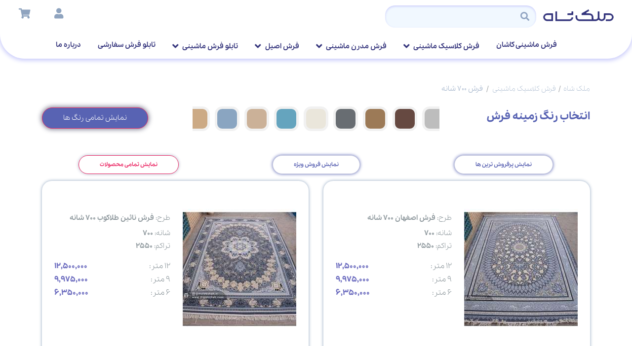

--- FILE ---
content_type: text/html; charset=utf-8
request_url: https://malekshah.com/fa/carpet/group/154/%D9%81%D8%B1%D8%B4-700-%D8%B4%D8%A7%D9%86%D9%87
body_size: 102227
content:
<!DOCTYPE html>
<!--Change dir to ltr for ltr (English) languages-->
<html lang="fa" dir="rtl">
<head>
    <meta charset="UTF-8">
    <meta name="viewport" Content="width=device-width, initial-scale=1, shrink-to-fit=no">

    <title>خرید و قیمت فرش 700 شانه تراکم 2550 کاشان با ضمانت - ملکشاه</title>
    <meta name="keywords" content="فروشگاه اینترنتی ملکشاه، تولید مستقیم فرش ماشینی کاشان، انواع تابلو و..">
    <meta name="description" content="خرید اینترنتی فرش 700 شانه ماشینی کاشان با کیفیت عالی از فروشگاه ملکشاه؛ برای مشاهده مشخصات و قیمت فرش 700 شانه به این صفحه مراجعه نمایید." />

    <meta property="og:title" content="خرید و قیمت فرش 700 شانه تراکم 2550 کاشان با ضمانت - ملکشاه" />
    <meta property="og:type" content="website" />
    <meta property="og:url" content="https://malekshah.com/fa/carpet/group/154/%d9%81%d8%b1%d8%b4-700-%d8%b4%d8%a7%d9%86%d9%87" />
    <meta property="og:description" content="خرید اینترنتی فرش 700 شانه ماشینی کاشان با کیفیت عالی از فروشگاه ملکشاه؛ برای مشاهده مشخصات و قیمت فرش 700 شانه به این صفحه مراجعه نمایید." />
    <meta property="og:image" content="https://malekshah.com/content/img/static/malekshah-logo.png" />

    <meta name="twitter:title" content="خرید و قیمت فرش 700 شانه تراکم 2550 کاشان با ضمانت - ملکشاه">
    <meta name="twitter:card" content="summary">
    <meta name="twitter:description" content="خرید اینترنتی فرش 700 شانه ماشینی کاشان با کیفیت عالی از فروشگاه ملکشاه؛ برای مشاهده مشخصات و قیمت فرش 700 شانه به این صفحه مراجعه نمایید.">
    <meta name="twitter:app:country" content="IR">
    <link rel="canonical" href="https://malekshah.com/fa/carpet/group/154/%d9%81%d8%b1%d8%b4-700-%d8%b4%d8%a7%d9%86%d9%87" />
    <meta name="robots" content="index,max-image-preview:large" />

    <link rel="icon" type="image/x-icon" href="/favicon.ico">
    <link rel="icon" type="image/png" href="/favicon.ico">

    <link href="/Content/vendor/slick/slick.css" rel="stylesheet"/>
<link href="/Content/vendor/slick/slick-theme.css" rel="stylesheet"/>
<link href="/Content/css/bootstrap.css" rel="stylesheet"/>
<link href="/Content/font/fontawesome/css/all.min.css" rel="stylesheet"/>
<link href="/Content/css/style.css" rel="stylesheet"/>
<link href="/Content/css/responsive.css" rel="stylesheet"/>

    

    
    
    

</head>
<body>

    <header id="scroll-here" class="main-navbar">
    <nav class="navbar navbar-top navbar-expand-lg navbar-light justify-content-sm-around">
        <button id="show-fixed-menu" class="navbar-toggler" type="button">
            <span class="navbar-toggler-icon"></span>
        </button>
        <a class="navbar-brand" href="/" title="ملک شاه">
            <img alt="فروشگاه فرش ملکشاه"
                 src="/Content/img/static/malekshah-logo.png" width="159"height="24">
        </a>
        <form class="search-form form-inline d-none d-lg-flex"  action="/fa/carpet/group/154/%d9%81%d8%b1%d8%b4-700-%d8%b4%d8%a7%d9%86%d9%87">
            <input  class="form-control mr-sm-2 w-100" type="text" name="Query">
            <button class="fa fa-search"   type="submit"></button>
        </form>
        <ul class="navbar-icons">
            <li class="nav-item d-none d-lg-block">
                
   

<a class="nav-link" title="" data-toggle="modal" data-target="#exampleModal-2"><span class="navbar-icon fa fa-user"></span></a>

<div class="modal fade" id="exampleModal" tabindex="-1">
    <div class="modal-dialog">
        <div class="modal-content">
            <button type="button" class="close" data-dismiss="modal" aria-label="Close">
                <span aria-hidden="true">&times;</span>
            </button>
            <div class="modal-body">
                <img class="d-block mx-auto" alt="ورود/ثبت نام در ملکشاه" src="/Content/img/static/popup.jpg">
                <p class="text-center font-weight-bolder">ورود/ثبت نام در ملکشاه</p>
                <p>
                </p>
                <a class="btn btn-colored w-100 mx-3 mb-4" data-dismiss="modal" aria-label="Close">متوجه شدم</a>
            </div>
        </div>
    </div>
</div>

<div class="modal fade" id="exampleModal-2" tabindex="-1">
    <div class="modal-dialog">
        <div class="modal-content">
            <button type="button" class="close" data-dismiss="modal" aria-label="Close">
                <span aria-hidden="true">&times;</span>
            </button>
            <div class="modal-body">
                <ul class="nav nav-tabs" id="auth-tabs" role="tablist">
                    <li class="nav-item">
                        <a class="btn btn-tab active" id="login-tab" data-toggle="tab" href="#login" role="tab"
                           aria-controls="home" aria-selected="true">ورود</a>
                    </li>
                    <li class="nav-item">
                        <a class="btn btn-tab" id="register-tab" data-toggle="tab" href="#register" role="tab"
                           aria-controls="profile" aria-selected="false">ثبت نام</a>
                    </li>
                </ul>
                <div class="tab-content">
                    <div class="tab-pane fade show active" id="login" role="tabpanel" aria-labelledby="login-tab">
<form action="/fa/account/login" class="form-wrapper p-0 bs-0" method="post" role="form"><input name="__RequestVerificationToken" type="hidden" value="wLhXhd7BcHJno7sQk5JYfirKYfvMqF2Z0DYaHh5NCssExu5R20-woOS_TlzCKWC4jys_uIgynS6LBzcZRfuj_rD8KaQ1" />                            <div class="form-row">
                                <div class="form-group col-md-12">
                                    <span class="icon fa fa-user"></span>
                                    <input class="form-control text-box single-line" data-val="true" data-val-maxlength="طول فیلد نام کاربری (شماره موبایل) حداکثر 11 کاراکتر می باشد" data-val-maxlength-max="11" data-val-minlength="طول فیلد نام کاربری (شماره موبایل) حداقل 10 کاراکتر می باشد" data-val-minlength-min="10" data-val-regex="شماره همراه وارد شده صحیح  نمی باشد." data-val-regex-pattern="^(09\d{9})$" data-val-required="فیلد نام کاربری (شماره موبایل) نمی تواند خالی باشد" id="Login_PhoneNumber" name="Login.PhoneNumber" placeholder="شماره موبایل خود را وارد کنید" type="text" value="" />
                                    <span class="field-validation-valid text-danger" data-valmsg-for="Login.PhoneNumber" data-valmsg-replace="true"></span>


                                    
                                </div>
                              
                                <div class="form-group col-md-12">
                                    <span class="icon fa fa-lock"></span>
                                    <input class="form-control" data-val="true" data-val-required="فیلد رمز عبور نمی تواند خالی باشد" id="Login_Password" name="Login.Password" placeholder="کلمه عبور را وارد کنید" type="password" />
                                    <span class="field-validation-valid text-danger" data-valmsg-for="Login.Password" data-valmsg-replace="true"></span>


                                    
                                </div>
                                <div>
                                    <a class="nav-link forget-link" href="/account/forgotpassword" title="رمز عبور خود را فراموش کرده اید؟">رمز عبور خود را فراموش کرده اید؟</a>
                                </div>
                                <div class="form-group col-md-12">
                                    <button type="submit" class="btn btn-colored w-100 my-4">ورود</button>
                                </div>
                            </div>
</form>                    </div>
                    <div class="tab-pane fade" id="register" role="tabpanel" aria-labelledby="register-tab">
<form action="/fa/account/register" class="form-wrapper p-0 bs-0" method="post" role="form"><input name="__RequestVerificationToken" type="hidden" value="N9lHnrPciuBwFGwhbkbsY-kYxtk9JUOGX0h7JrcmhfFoeK-2ofiMFmp7GXxla_psRfaubBezPO7cJi2tOMrUAQ50eGk1" />                            <div class="form-row">
                                
                                <div class="form-group col-md-12">
                                    <span class="icon fa fa-mobile"></span>
                                    <input class="form-control text-box single-line" data-val="true" data-val-maxlength="طول فیلد شماره موبایل خود را وارد کنید حداکثر 11 کاراکتر می باشد" data-val-maxlength-max="11" data-val-minlength="طول فیلد شماره موبایل خود را وارد کنید حداقل 10 کاراکتر می باشد" data-val-minlength-min="10" data-val-regex="شماره همراه وارد شده صحیح  نمی باشد." data-val-regex-pattern="^(09\d{9})$" data-val-required="فیلد شماره موبایل خود را وارد کنید نمی تواند خالی باشد" id="Register_PhoneNumber" name="Register.PhoneNumber" placeholder="شماره موبایل خود را وارد کنید" type="text" value="" />
                                    <span class="field-validation-valid text-danger" data-valmsg-for="Register.PhoneNumber" data-valmsg-replace="true"></span>


                                    
                                </div>
                                
                                <div class="form-group col-md-12">
                                    <span class="icon fa fa-lock"></span>
                                    <span class="field-validation-valid text-danger" data-valmsg-for="Register.Password" data-valmsg-replace="true"></span>
                                    <input class="form-control" data-val="true" data-val-length="طول فیلد رمز عبور حداقل 6 کاراکتر می باشد." data-val-length-max="100" data-val-length-min="6" data-val-required="فیلد رمز عبور نمی تواند خالی باشد" id="Register_Password" name="Register.Password" placeholder="کلمه عبور را وارد کنید" type="password" />
                                    
                                </div>
                                <div class="form-group col-md-12">
                                    <span class="icon fa fa-lock"></span>
                                    <input class="form-control" data-val="true" data-val-equalto="رمز عبور وارد شده و تکرار آن بایستی یکسان باشد." data-val-equalto-other="*.Password" id="Register_ConfirmPassword" name="Register.ConfirmPassword" placeholder="تکرار کلمه عبور را وارد کنید" type="password" />
                                    <span class="field-validation-valid text-danger" data-valmsg-for="Register.ConfirmPassword" data-valmsg-replace="true"></span>
                                </div>
                                <div class="form-group col-md-12">
                                    <button type="submit" class="btn btn-colored w-100 my-4">تائید</button>
                                </div>
                            </div>
</form>                    </div>
                </div>
            </div>
        </div>
    </div>
</div>




            </li>
            <li class="nav-item">
                
<style>
   
</style>



<a class="shopping-cart-icon nav-link" href="/fa/cart" title="سبد خرید">
    <span class="navbar-icon fa fa-shopping-cart"></span>

</a>
                
            </li>
        </ul>
    </nav>
   
     <nav class="navbar navbar-bottom navbar-expand-lg menu navbar-light justify-content-center navbar-hover">
        <ul class="navbar-nav d-none d-lg-flex w-100 justify-content-center collapse">
            <li class="nav-item">
                <a class="nav-link" href="/">فرش ماشینی کاشان</a>
            </li>




                    <li class="nav-item dropdown">
                        <a class="nav-link dropdown-toggle" href="/fa/carpet/groups/122/%d9%81%d8%b1%d8%b4-%da%a9%d9%84%d8%a7%d8%b3%db%8c%da%a9-%d9%85%d8%a7%d8%b4%db%8c%d9%86%db%8c" id="dropdownMenuButton"  >
                            فرش کلاسیک ماشینی
                            <span class="caret fa fa-angle-down"></span>
                        </a>
                        <ul class="dropdown-menu " >
                                    <li><a class="dropdown-item" href="/fa/carpet/group/159/%d9%81%d8%b1%d8%b4-1500-%d8%b4%d8%a7%d9%86%d9%87-%da%af%d9%84-%d8%a8%d8%b1%d8%ac%d8%b3%d8%aa%d9%87">فرش 1500 شانه گل برجسته</a></li>
                                    <li><a class="dropdown-item" href="/fa/carpet/group/160/%d9%81%d8%b1%d8%b4-1200-%d8%b4%d8%a7%d9%86%d9%87">فرش 1200 شانه</a></li>
                                    <li><a class="dropdown-item" href="/fa/carpet/group/157/%d9%81%d8%b1%d8%b4-1000-%d8%b4%d8%a7%d9%86%d9%87">فرش 1000 شانه</a></li>
                                    <li><a class="dropdown-item" href="/fa/carpet/group/154/%d9%81%d8%b1%d8%b4-700-%d8%b4%d8%a7%d9%86%d9%87">فرش 700 شانه</a></li>
                                    <li><a class="dropdown-item" href="/fa/carpet/group/155/%d9%81%d8%b1%d8%b4-400-%d8%b4%d8%a7%d9%86%d9%87">فرش 400 شانه</a></li>
                                    <li><a class="dropdown-item" href="/fa/carpet/group/171/%d9%81%d8%b1%d8%b4-%d8%b3%d8%ac%d8%a7%d8%af%d9%87-%d8%a7%db%8c">فرش سجاده‌ای</a></li>
                            
                        </ul>
                    </li>
                    <li class="nav-item dropdown">
                        <a class="nav-link dropdown-toggle" href="/fa/carpet/groups/152/%d9%81%d8%b1%d8%b4-%d9%85%d8%af%d8%b1%d9%86-%d9%85%d8%a7%d8%b4%db%8c%d9%86%db%8c" id="dropdownMenuButton"  >
                            فرش مدرن ماشینی
                            <span class="caret fa fa-angle-down"></span>
                        </a>
                        <ul class="dropdown-menu " >
                                    <li>
                                        <a class="dropdown-item dropdown-toggle" href="/fa/carpet/groups/168/%d9%81%d8%b1%d8%b4-%da%a9%d9%88%d8%af%da%a9"  >
                                            فرش کودک
                                            <span class="caret fa fa-angle-down"></span>
                                        </a>
                                        <ul class="dropdown-menu " >
                                                    <li><a class="dropdown-item" href="/fa/carpet/group/173/%d9%81%d8%b1%d8%b4-%da%a9%d9%88%d8%af%da%a9-%d8%af%d8%ae%d8%aa%d8%b1%d8%a7%d9%86%d9%87">فرش کودک دخترانه</a></li>
                                                    <li><a class="dropdown-item" href="/fa/carpet/group/174/%d9%81%d8%b1%d8%b4-%da%a9%d9%88%d8%af%da%a9-%d9%be%d8%b3%d8%b1%d8%a7%d9%86%d9%87">فرش کودک پسرانه</a></li>

                                        </ul>
                                    </li>
                                    <li><a class="dropdown-item" href="/fa/carpet/group/169/%d9%81%d8%b1%d8%b4-%d9%88%db%8c%d9%86%d8%aa%db%8c%d8%ac">فرش وینتیج</a></li>
                                    <li><a class="dropdown-item" href="/fa/carpet/group/166/%d9%81%d8%b1%d8%b4-%d9%81%d8%a7%d9%86%d8%aa%d8%b2%db%8c">فرش فانتزی</a></li>
                                    <li><a class="dropdown-item" href="/fa/carpet/group/164/%d9%81%d8%b1%d8%b4-%d8%b7%d8%b1%d8%ad-%d8%aa%d8%b1%da%a9">فرش طرح ترک</a></li>
                                    <li><a class="dropdown-item" href="/fa/carpet/group/170/%d9%81%d8%b1%d8%b4-%da%86%d9%87%d9%84-%d8%aa%da%a9%d9%87">فرش چهل تکه</a></li>
                                    <li><a class="dropdown-item" href="/fa/carpet/group/172/%d9%81%d8%b1%d8%b4-%d8%a2%d8%b4%d9%be%d8%b1%d8%ae%d8%a7%d9%86%d9%87">فرش آشپرخانه</a></li>
                            
                        </ul>
                    </li>
                    <li class="nav-item dropdown">
                        <a class="nav-link dropdown-toggle" href="/fa/carpet/groups/161/%d9%81%d8%b1%d8%b4-%d8%a7%d8%b5%db%8c%d9%84" id="dropdownMenuButton"  >
                            فرش اصیل
                            <span class="caret fa fa-angle-down"></span>
                        </a>
                        <ul class="dropdown-menu " >
                                    <li><a class="dropdown-item" href="/fa/carpet/group/162/%d9%81%d8%b1%d8%b4-%da%af%d8%a8%d9%87">فرش گبه</a></li>
                                    <li><a class="dropdown-item" href="/fa/carpet/group/163/%d9%81%d8%b1%d8%b4-%da%af%d9%84%db%8c%d9%85">فرش گلیم</a></li>
                            
                        </ul>
                    </li>
                    <li class="nav-item dropdown">
                        <a class="nav-link dropdown-toggle" href="/fa/carpet/groups/86/%d8%aa%d8%a7%d8%a8%d9%84%d9%88-%d9%81%d8%b1%d8%b4-%d9%85%d8%a7%d8%b4%db%8c%d9%86%db%8c" id="dropdownMenuButton"  >
                            تابلو فرش ماشینی
                            <span class="caret fa fa-angle-down"></span>
                        </a>
                        <ul class="dropdown-menu " >
                                    <li><a class="dropdown-item" href="/fa/carpet/group/90/%d9%85%d9%86%d8%b8%d8%b1%d9%87">منظره</a></li>
                                    <li><a class="dropdown-item" href="/fa/carpet/group/133/%d9%85%d8%b0%d9%87%d8%a8%db%8c">مذهبی</a></li>
                            
                        </ul>
                    </li>
            


            <li class="nav-item">
                <a class="nav-link" href="/fa/personalprint">تابلو فرش سفارشی</a>
            </li>
            <li class="nav-item">
                <a class="nav-link" href="/fa/home/about">درباره ما</a>
            </li>
        </ul>
        <form class="search-form form-inline d-lg-none" action="/fa/carpet/group/154/%d9%81%d8%b1%d8%b4-700-%d8%b4%d8%a7%d9%86%d9%87">
            <input class="form-control mr-sm-2 w-100" type="text" name="Query">
            <button class="fa fa-search" type="submit"></button>
        </form>
        <ul class="navbar-icons d-lg-none">
            <li class="nav-item">
                
                    <a class="nav-link" href="/fa/account/login" title=""><span class="navbar-icon fa fa-user"></span></a>
            </li>
        </ul>
    </nav>
</header>
    
    <main>
        


        <section>
            <div class="container">
                <div class="row">
                    <div class="col-12">
                        <nav class="breadcrumb-wrapper" aria-label="breadcrumb">
                            <ol class="breadcrumb">
                                <li class="breadcrumb-item"><a href="/">ملک شاه</a></li>
                                
                                        <li class="breadcrumb-item"><a href="/fa/carpet/groups/122/%d9%81%d8%b1%d8%b4-%da%a9%d9%84%d8%a7%d8%b3%db%8c%da%a9-%d9%85%d8%a7%d8%b4%db%8c%d9%86%db%8c" title="فرش کلاسیک ماشینی">فرش کلاسیک ماشینی</a></li>
                                    <li class="breadcrumb-item active" aria-current="page">فرش 700 شانه</li>
                               
                                


                            </ol>
                        </nav>
                    </div>
                </div>
            </div>
        </section>

<form action="/fa/carpet/group/154/%d9%81%d8%b1%d8%b4-700-%d8%b4%d8%a7%d9%86%d9%87" class="filter-form" id="formfilter" method="get">    <input type="hidden" name="colorId" id="colorId" value="0" />
    <input type="hidden" name="CategoryProduct" id="CategoryProduct" value="ShowAll" />
    <input type="hidden" name="Query" id="Query" />
</form>
    <section class="color-filter">
        <div class="container">
            <div class="row">
                <div class="col-6 col-lg-3 order-lg-1">
                    <p class="title">انتخاب رنگ زمینه فرش</p>
                </div>
                <div class="col-6 col-lg-3 mt-2 order-lg-3">
                    <button id="btn-AllColor" class="btn btn-blue w-auto px-lg-5 mb-3 float-left">نمایش تمامی رنگ ها</button>
                </div>
                <div class="col-sm-12 col-lg-6 order-lg-2">
                    <div class="color-group-wrapper">
                        
 <label class="product-color group-product-color filter-color" id="color_14" data-name="دودی"  data-value="14" title="دودی" style="background-color: #54534f">
            <input name="color" type="radio"  value="14">
        </label>        
 <label class="product-color group-product-color filter-color" id="color_13" data-name="کاربنی"  data-value="13" title="کاربنی" style="background-color: #0f2846">
            <input name="color" type="radio"  value="13">
        </label>        
 <label class="product-color group-product-color filter-color" id="color_4" data-name="سرمه ای"  data-value="4" title="سرمه ای" style="background-color: #000">
            <input name="color" type="radio"  value="4">
        </label>        
 <label class="product-color group-product-color filter-color" id="color_6" data-name="فیلی"  data-value="6" title="فیلی" style="background-color: #bdbdbd">
            <input name="color" type="radio"  value="6">
        </label>        
 <label class="product-color group-product-color filter-color" id="color_2" data-name="گردویی"  data-value="2" title="گردویی" style="background-color: #664941">
            <input name="color" type="radio"  value="2">
        </label>        
 <label class="product-color group-product-color filter-color" id="color_10" data-name="بژ"  data-value="10" title="بژ" style="background-color: #9c7a57">
            <input name="color" type="radio"  value="10">
        </label>        
 <label class="product-color group-product-color filter-color" id="color_15" data-name="نقره ای"  data-value="15" title="نقره ای" style="background-color: #686d72">
            <input name="color" type="radio"  value="15">
        </label>        
 <label class="product-color group-product-color filter-color" id="color_7" data-name="کرم"  data-value="7" title="کرم" style="background-color: #eae6db">
            <input name="color" type="radio"  value="7">
        </label>        
 <label class="product-color group-product-color filter-color" id="color_8" data-name="آبی فیروزه ای"  data-value="8" title="آبی فیروزه ای" style="background-color: #65a4be">
            <input name="color" type="radio"  value="8">
        </label>        
 <label class="product-color group-product-color filter-color" id="color_9" data-name="کرم چرک"  data-value="9" title="کرم چرک" style="background-color: #cbb198">
            <input name="color" type="radio"  value="9">
        </label>        
 <label class="product-color group-product-color filter-color" id="color_11" data-name="اطلسی"  data-value="11" title="اطلسی" style="background-color: #8aa5c1">
            <input name="color" type="radio"  value="11">
        </label>        
 <label class="product-color group-product-color filter-color" id="color_12" data-name="بادامی"  data-value="12" title="بادامی" style="background-color: #ccaa85">
            <input name="color" type="radio"  value="12">
        </label>        
 <label class="product-color group-product-color filter-color" id="color_5" data-name="روناسی"  data-value="5" title="روناسی" style="background-color: #820000">
            <input name="color" type="radio"  value="5">
        </label>        
 <label class="product-color group-product-color filter-color" id="color_16" data-name="لاکی"  data-value="16" title="لاکی" style="background-color: #a51623">
            <input name="color" type="radio"  value="16">
        </label>        
 <label class="product-color group-product-color filter-color" id="color_17" data-name="سبز عربستانی"  data-value="17" title="سبز عربستانی" style="background-color: #22352f">
            <input name="color" type="radio"  value="17">
        </label>        
 <label class="product-color group-product-color filter-color" id="color_18" data-name="ذغالی"  data-value="18" title="ذغالی" style="background-color: #121111">
            <input name="color" type="radio"  value="18">
        </label>        
 <label class="product-color group-product-color filter-color" id="color_19" data-name="طلایی"  data-value="19" title="طلایی" style="background-color: #dfb350">
            <input name="color" type="radio"  value="19">
        </label>        

                      
                    </div>
                </div>
            </div>
        </div>

    </section>
<section>
    <div class="container">
        <div class="row">
            
            <div class="col-4 col-lg-4">
                <button id="btn-Best" class="btn btn-group-filter w-auto px-lg-5 mb-3">نمایش پرفروش ترین ها</button>
            </div>
            <div class="col-4 col-lg-4  ">
                <button id="btn-Spesial" class="btn btn-group-filter w-auto px-lg-5 mb-3 ">نمایش فروش ویژه</button>
             </div>
            <div class="col-4 col-lg-4">
                <button id="btn_AllProduct" class="btn btn-group-filter w-auto px-lg-5 mb-3">نمایش تمامی محصولات</button>
            </div>
            
    </div>
</div>
</section>


         <section>
            <div class="container-xl">
                <div class="row">
<div class="col-sm-12 col-md-6 col-lg-6">
    <div class="product-g">
        <div class="image">
                <a class="" href="/fa/carpet/product/3318/%d9%81%d8%b1%d8%b4-%d8%a7%d8%b5%d9%81%d9%87%d8%a7%d9%86-700-%d8%b4%d8%a7%d9%86%d9%87">
                    <img class="img-fluid" alt="فرش اصفهان 700 شانه"  src="/images/product/size-230x308/EsfehanMetalic0_700.jpg">
                </a>
            
        </div>
        <div class="desc">
            <a class="" href="/fa/carpet/product/3318/%d9%81%d8%b1%d8%b4-%d8%a7%d8%b5%d9%81%d9%87%d8%a7%d9%86-700-%d8%b4%d8%a7%d9%86%d9%87">
                <div class="title "> طرح: <b>فرش اصفهان 700 شانه</b></div>
                </a>
                <ul class="product-details">
                        <li>شانه: <b>700</b></li>
                        <li>تراکم: <b>2550</b></li>

                </ul>
                    <ul class="product-offs p-0">
                            <li class="d-flex justify-content-between">
                                <span>12 متر:</span>
                                    <span class="price">12,500,000</span>
                            </li>
                            <li class="d-flex justify-content-between">
                                <span>9 متر:</span>
                                    <span class="price">9,975,000</span>
                            </li>
                            <li class="d-flex justify-content-between">
                                <span>6 متر:</span>
                                    <span class="price">6,350,000</span>
                            </li>
                    </ul>
</div>
    </div>
</div><div class="col-sm-12 col-md-6 col-lg-6">
    <div class="product-g">
        <div class="image">
                <a class="" href="/fa/carpet/product/3317/%d9%81%d8%b1%d8%b4-%d9%86%d8%a7%d8%a6%db%8c%d9%86-%d8%b7%d9%84%d8%a7%da%a9%d9%88%d8%a8-700-%d8%b4%d8%a7%d9%86%d9%87">
                    <img class="img-fluid" alt="فرش نائین طلاکوب 700 شانه"  src="/images/product/size-230x308/NaeinTalakobMetalic0_700.jpg">
                </a>
            
        </div>
        <div class="desc">
            <a class="" href="/fa/carpet/product/3317/%d9%81%d8%b1%d8%b4-%d9%86%d8%a7%d8%a6%db%8c%d9%86-%d8%b7%d9%84%d8%a7%da%a9%d9%88%d8%a8-700-%d8%b4%d8%a7%d9%86%d9%87">
                <div class="title "> طرح: <b>فرش نائین طلاکوب 700 شانه</b></div>
                </a>
                <ul class="product-details">
                        <li>شانه: <b>700</b></li>
                        <li>تراکم: <b>2550</b></li>

                </ul>
                    <ul class="product-offs p-0">
                            <li class="d-flex justify-content-between">
                                <span>12 متر:</span>
                                    <span class="price">12,500,000</span>
                            </li>
                            <li class="d-flex justify-content-between">
                                <span>9 متر:</span>
                                    <span class="price">9,975,000</span>
                            </li>
                            <li class="d-flex justify-content-between">
                                <span>6 متر:</span>
                                    <span class="price">6,350,000</span>
                            </li>
                    </ul>
</div>
    </div>
</div><div class="col-sm-12 col-md-6 col-lg-6">
    <div class="product-g">
        <div class="image">
                <a class="" href="/fa/carpet/product/3266/%d9%81%d8%b1%d8%b4-%d9%86%da%af%d8%a7%d8%b1-700-%d8%b4%d8%a7%d9%86%d9%87">
                    <img class="img-fluid" alt="فرش نگار 700 شانه"  src="/images/product/size-230x308/AfshanNegarMetalic1_700.jpg">
                </a>
            
        </div>
        <div class="desc">
            <a class="" href="/fa/carpet/product/3266/%d9%81%d8%b1%d8%b4-%d9%86%da%af%d8%a7%d8%b1-700-%d8%b4%d8%a7%d9%86%d9%87">
                <div class="title "> طرح: <b>فرش نگار 700 شانه</b></div>
                </a>
                <ul class="product-details">
                        <li>شانه: <b>700</b></li>
                        <li>تراکم: <b>2550</b></li>

                </ul>
                    <ul class="product-offs p-0">
                            <li class="d-flex justify-content-between">
                                <span>12 متر:</span>
                                    <span class="price">12,500,000</span>
                            </li>
                            <li class="d-flex justify-content-between">
                                <span>9 متر:</span>
                                    <span class="price">9,975,000</span>
                            </li>
                            <li class="d-flex justify-content-between">
                                <span>6 متر:</span>
                                    <span class="price">6,350,000</span>
                            </li>
                    </ul>
</div>
    </div>
</div><div class="col-sm-12 col-md-6 col-lg-6">
    <div class="product-g">
        <div class="image">
                <a class="" href="/fa/carpet/product/3265/%d9%81%d8%b1%d8%b4-%d8%aa%d9%86%d8%af%db%8c%d8%b3-700-%d8%b4%d8%a7%d9%86%d9%87">
                    <img class="img-fluid" alt="فرش تندیس 700 شانه"  src="/images/product/size-230x308/TandisMetalic1_700.jpg">
                </a>
            
        </div>
        <div class="desc">
            <a class="" href="/fa/carpet/product/3265/%d9%81%d8%b1%d8%b4-%d8%aa%d9%86%d8%af%db%8c%d8%b3-700-%d8%b4%d8%a7%d9%86%d9%87">
                <div class="title "> طرح: <b>فرش تندیس 700 شانه</b></div>
                </a>
                <ul class="product-details">
                        <li>شانه: <b>700</b></li>
                        <li>تراکم: <b>2550</b></li>

                </ul>
                    <ul class="product-offs p-0">
                            <li class="d-flex justify-content-between">
                                <span>12 متر:</span>
                                    <span class="price">12,500,000</span>
                            </li>
                            <li class="d-flex justify-content-between">
                                <span>9 متر:</span>
                                    <span class="price">9,975,000</span>
                            </li>
                            <li class="d-flex justify-content-between">
                                <span>6 متر:</span>
                                    <span class="price">6,350,000</span>
                            </li>
                    </ul>
</div>
    </div>
</div><div class="col-sm-12 col-md-6 col-lg-6">
    <div class="product-g">
        <div class="image">
                <a class="" href="/fa/carpet/product/3268/%d9%81%d8%b1%d8%b4-%d8%a7%d9%81%d8%b4%d8%a7%d9%86-%d9%87%d9%85%d8%aa%d8%a7-700-%d8%b4%d8%a7%d9%86%d9%87">
                    <img class="img-fluid" alt="فرش افشان همتا 700 شانه"  src="/images/product/size-230x308/HamtaTalaie1_700.jpg">
                </a>
            
        </div>
        <div class="desc">
            <a class="" href="/fa/carpet/product/3268/%d9%81%d8%b1%d8%b4-%d8%a7%d9%81%d8%b4%d8%a7%d9%86-%d9%87%d9%85%d8%aa%d8%a7-700-%d8%b4%d8%a7%d9%86%d9%87">
                <div class="title "> طرح: <b>فرش افشان همتا 700 شانه</b></div>
                </a>
                <ul class="product-details">
                        <li>شانه: <b>700</b></li>
                        <li>تراکم: <b>2550</b></li>

                </ul>
                    <ul class="product-offs p-0">
                            <li class="d-flex justify-content-between">
                                <span>12 متر:</span>
                                    <span class="price">12,500,000</span>
                            </li>
                            <li class="d-flex justify-content-between">
                                <span>9 متر:</span>
                                    <span class="price">9,975,000</span>
                            </li>
                            <li class="d-flex justify-content-between">
                                <span>6 متر:</span>
                                    <span class="price">6,350,000</span>
                            </li>
                    </ul>
</div>
    </div>
</div><div class="col-sm-12 col-md-6 col-lg-6">
    <div class="product-g">
        <div class="image">
                <a class="" href="/fa/carpet/product/3272/%d9%81%d8%b1%d8%b4-%d8%a7%d9%81%d8%b4%d8%a7%d9%86-%d9%84%db%8c%d9%84%db%8c-700-%d8%b4%d8%a7%d9%86%d9%87">
                    <img class="img-fluid" alt="فرش افشان لیلی 700 شانه"  src="/images/product/size-230x308/LeiliMetalic1_700.jpg">
                </a>
            
        </div>
        <div class="desc">
            <a class="" href="/fa/carpet/product/3272/%d9%81%d8%b1%d8%b4-%d8%a7%d9%81%d8%b4%d8%a7%d9%86-%d9%84%db%8c%d9%84%db%8c-700-%d8%b4%d8%a7%d9%86%d9%87">
                <div class="title "> طرح: <b>فرش افشان لیلی 700 شانه</b></div>
                </a>
                <ul class="product-details">
                        <li>شانه: <b>700</b></li>
                        <li>تراکم: <b>2550</b></li>

                </ul>
                    <ul class="product-offs p-0">
                            <li class="d-flex justify-content-between">
                                <span>12 متر:</span>
                                    <span class="price">12,500,000</span>
                            </li>
                            <li class="d-flex justify-content-between">
                                <span>9 متر:</span>
                                    <span class="price">9,975,000</span>
                            </li>
                            <li class="d-flex justify-content-between">
                                <span>6 متر:</span>
                                    <span class="price">6,350,000</span>
                            </li>
                    </ul>
</div>
    </div>
</div><div class="col-sm-12 col-md-6 col-lg-6">
    <div class="product-g">
        <div class="image">
                <a class="" href="/fa/carpet/product/3273/%d9%81%d8%b1%d8%b4-%d8%aa%d8%b1%d9%86%d8%ac-700-%d8%b4%d8%a7%d9%86%d9%87">
                    <img class="img-fluid" alt="فرش ترنج 700 شانه"  src="/images/product/size-230x308/ToranjFili8_700.jpg">
                </a>
            
        </div>
        <div class="desc">
            <a class="" href="/fa/carpet/product/3273/%d9%81%d8%b1%d8%b4-%d8%aa%d8%b1%d9%86%d8%ac-700-%d8%b4%d8%a7%d9%86%d9%87">
                <div class="title "> طرح: <b>فرش ترنج 700 شانه</b></div>
                </a>
                <ul class="product-details">
                        <li>شانه: <b>700</b></li>
                        <li>تراکم: <b>2550</b></li>

                </ul>
                    <ul class="product-offs p-0">
                            <li class="d-flex justify-content-between">
                                <span>12 متر:</span>
                                    <span class="price">12,500,000</span>
                            </li>
                            <li class="d-flex justify-content-between">
                                <span>9 متر:</span>
                                    <span class="price">9,975,000</span>
                            </li>
                            <li class="d-flex justify-content-between">
                                <span>6 متر:</span>
                                    <span class="price">6,350,000</span>
                            </li>
                    </ul>
</div>
    </div>
</div><div class="col-sm-12 col-md-6 col-lg-6">
    <div class="product-g">
        <div class="image">
                <a class="" href="/fa/carpet/product/3269/%d9%81%d8%b1%d8%b4-%d8%ac%d8%a7%d9%86%d8%a7%d9%86-700-%d8%b4%d8%a7%d9%86%d9%87">
                    <img class="img-fluid" alt="فرش جانان 700 شانه"  src="/images/product/size-230x308/JananSormie1_700.jpg">
                </a>
            
        </div>
        <div class="desc">
            <a class="" href="/fa/carpet/product/3269/%d9%81%d8%b1%d8%b4-%d8%ac%d8%a7%d9%86%d8%a7%d9%86-700-%d8%b4%d8%a7%d9%86%d9%87">
                <div class="title "> طرح: <b>فرش جانان 700 شانه</b></div>
                </a>
                <ul class="product-details">
                        <li>شانه: <b>700</b></li>
                        <li>تراکم: <b>2550</b></li>

                </ul>
                    <ul class="product-offs p-0">
                            <li class="d-flex justify-content-between">
                                <span>12 متر:</span>
                                    <span class="price">12,500,000</span>
                            </li>
                            <li class="d-flex justify-content-between">
                                <span>9 متر:</span>
                                    <span class="price">9,975,000</span>
                            </li>
                            <li class="d-flex justify-content-between">
                                <span>6 متر:</span>
                                    <span class="price">6,350,000</span>
                            </li>
                    </ul>
</div>
    </div>
</div><div class="col-sm-12 col-md-6 col-lg-6">
    <div class="product-g">
        <div class="image">
                <a class="" href="/fa/carpet/product/3271/%d9%81%d8%b1%d8%b4-%d8%a7%d9%81%d8%b4%d8%a7%d9%86-%d8%b1%d8%a7%db%8c%d8%a7-700-%d8%b4%d8%a7%d9%86%d9%87">
                    <img class="img-fluid" alt="فرش افشان رایا 700 شانه"  src="/images/product/size-230x308/AfshanRayaFili1_700.jpg">
                </a>
            
        </div>
        <div class="desc">
            <a class="" href="/fa/carpet/product/3271/%d9%81%d8%b1%d8%b4-%d8%a7%d9%81%d8%b4%d8%a7%d9%86-%d8%b1%d8%a7%db%8c%d8%a7-700-%d8%b4%d8%a7%d9%86%d9%87">
                <div class="title "> طرح: <b>فرش افشان رایا 700 شانه</b></div>
                </a>
                <ul class="product-details">
                        <li>شانه: <b>700</b></li>
                        <li>تراکم: <b>2550</b></li>

                </ul>
                    <ul class="product-offs p-0">
                            <li class="d-flex justify-content-between">
                                <span>12 متر:</span>
                                    <span class="price">12,500,000</span>
                            </li>
                            <li class="d-flex justify-content-between">
                                <span>9 متر:</span>
                                    <span class="price">9,975,000</span>
                            </li>
                            <li class="d-flex justify-content-between">
                                <span>6 متر:</span>
                                    <span class="price">6,350,000</span>
                            </li>
                    </ul>
</div>
    </div>
</div><div class="col-sm-12 col-md-6 col-lg-6">
    <div class="product-g">
        <div class="image">
                <a class="" href="/fa/carpet/product/3263/%d9%81%d8%b1%d8%b4-%d8%a7%d9%81%d8%b4%d8%a7%d9%86-%d8%b2%d8%b1-700-%d8%b4%d8%a7%d9%86%d9%87">
                    <img class="img-fluid" alt="فرش افشان زر 700 شانه"  src="/images/product/size-230x308/AfshanZarFili1_700.jpg">
                </a>
            
        </div>
        <div class="desc">
            <a class="" href="/fa/carpet/product/3263/%d9%81%d8%b1%d8%b4-%d8%a7%d9%81%d8%b4%d8%a7%d9%86-%d8%b2%d8%b1-700-%d8%b4%d8%a7%d9%86%d9%87">
                <div class="title "> طرح: <b>فرش افشان زر 700 شانه</b></div>
                </a>
                <ul class="product-details">
                        <li>شانه: <b>700</b></li>
                        <li>تراکم: <b>2550</b></li>

                </ul>
                    <ul class="product-offs p-0">
                            <li class="d-flex justify-content-between">
                                <span>12 متر:</span>
                                    <span class="price">12,500,000</span>
                            </li>
                            <li class="d-flex justify-content-between">
                                <span>9 متر:</span>
                                    <span class="price">9,975,000</span>
                            </li>
                            <li class="d-flex justify-content-between">
                                <span>6 متر:</span>
                                    <span class="price">6,350,000</span>
                            </li>
                    </ul>
</div>
    </div>
</div><div class="col-sm-12 col-md-6 col-lg-6">
    <div class="product-g">
        <div class="image">
                <a class="" href="/fa/carpet/product/3260/%d9%81%d8%b1%d8%b4-%d8%a7%d9%81%d8%b4%d8%a7%d9%86-%d9%84%d9%88%d8%aa%d9%88%d8%b3-700-%d8%b4%d8%a7%d9%86%d9%87">
                    <img class="img-fluid" alt="فرش افشان لوتوس 700 شانه"  src="/images/product/size-230x308/AfshanLotosSormie1_700.jpg">
                </a>
            
        </div>
        <div class="desc">
            <a class="" href="/fa/carpet/product/3260/%d9%81%d8%b1%d8%b4-%d8%a7%d9%81%d8%b4%d8%a7%d9%86-%d9%84%d9%88%d8%aa%d9%88%d8%b3-700-%d8%b4%d8%a7%d9%86%d9%87">
                <div class="title "> طرح: <b>فرش افشان لوتوس 700 شانه</b></div>
                </a>
                <ul class="product-details">
                        <li>شانه: <b>700</b></li>
                        <li>تراکم: <b>2550</b></li>

                </ul>
                    <ul class="product-offs p-0">
                            <li class="d-flex justify-content-between">
                                <span>12 متر:</span>
                                    <span class="price">12,500,000</span>
                            </li>
                            <li class="d-flex justify-content-between">
                                <span>9 متر:</span>
                                    <span class="price">9,975,000</span>
                            </li>
                            <li class="d-flex justify-content-between">
                                <span>6 متر:</span>
                                    <span class="price">6,350,000</span>
                            </li>
                    </ul>
</div>
    </div>
</div><div class="col-sm-12 col-md-6 col-lg-6">
    <div class="product-g">
        <div class="image">
                <a class="" href="/fa/carpet/product/3264/%d9%81%d8%b1%d8%b4-%d8%a7%d9%81%d8%b4%d8%a7%d9%86-%d8%a7%d9%84%d9%85%d8%a7%d8%b3-700-%d8%b4%d8%a7%d9%86%d9%87">
                    <img class="img-fluid" alt="فرش افشان الماس 700 شانه"  src="/images/product/size-230x308/AlmasSormie7_700.jpg">
                </a>
            
        </div>
        <div class="desc">
            <a class="" href="/fa/carpet/product/3264/%d9%81%d8%b1%d8%b4-%d8%a7%d9%81%d8%b4%d8%a7%d9%86-%d8%a7%d9%84%d9%85%d8%a7%d8%b3-700-%d8%b4%d8%a7%d9%86%d9%87">
                <div class="title "> طرح: <b>فرش افشان الماس 700 شانه</b></div>
                </a>
                <ul class="product-details">
                        <li>شانه: <b>700</b></li>
                        <li>تراکم: <b>2550</b></li>

                </ul>
                    <ul class="product-offs p-0">
                            <li class="d-flex justify-content-between">
                                <span>12 متر:</span>
                                    <span class="price">12,500,000</span>
                            </li>
                            <li class="d-flex justify-content-between">
                                <span>9 متر:</span>
                                    <span class="price">9,975,000</span>
                            </li>
                            <li class="d-flex justify-content-between">
                                <span>6 متر:</span>
                                    <span class="price">6,350,000</span>
                            </li>
                    </ul>
</div>
    </div>
</div><div class="col-sm-12 col-md-6 col-lg-6">
    <div class="product-g">
        <div class="image">
                <a class="" href="/fa/carpet/product/3270/%d9%81%d8%b1%d8%b4-%d9%86%d8%a7%db%8c%db%8c%d9%86-700-%d8%b4%d8%a7%d9%86%d9%87">
                    <img class="img-fluid" alt="فرش نایین 700 شانه"  src="/images/product/size-230x308/NaienSormie1_700.jpg">
                </a>
            
        </div>
        <div class="desc">
            <a class="" href="/fa/carpet/product/3270/%d9%81%d8%b1%d8%b4-%d9%86%d8%a7%db%8c%db%8c%d9%86-700-%d8%b4%d8%a7%d9%86%d9%87">
                <div class="title "> طرح: <b>فرش نایین 700 شانه</b></div>
                </a>
                <ul class="product-details">
                        <li>شانه: <b>700</b></li>
                        <li>تراکم: <b>2550</b></li>

                </ul>
                    <ul class="product-offs p-0">
                            <li class="d-flex justify-content-between">
                                <span>12 متر:</span>
                                    <span class="price">12,500,000</span>
                            </li>
                            <li class="d-flex justify-content-between">
                                <span>9 متر:</span>
                                    <span class="price">9,975,000</span>
                            </li>
                            <li class="d-flex justify-content-between">
                                <span>6 متر:</span>
                                    <span class="price">6,350,000</span>
                            </li>
                    </ul>
</div>
    </div>
</div><div class="col-sm-12 col-md-6 col-lg-6">
    <div class="product-g">
        <div class="image">
                <a class="" href="/fa/carpet/product/3267/%d9%81%d8%b1%d8%b4-%da%af%d9%86%d8%ac%db%8c%d9%86%d9%87-700-%d8%b4%d8%a7%d9%86%d9%87">
                    <img class="img-fluid" alt="فرش گنجینه 700 شانه"  src="/images/product/size-230x308/GanjineSormie1_700.jpg">
                </a>
            
        </div>
        <div class="desc">
            <a class="" href="/fa/carpet/product/3267/%d9%81%d8%b1%d8%b4-%da%af%d9%86%d8%ac%db%8c%d9%86%d9%87-700-%d8%b4%d8%a7%d9%86%d9%87">
                <div class="title "> طرح: <b>فرش گنجینه 700 شانه</b></div>
                </a>
                <ul class="product-details">
                        <li>شانه: <b>700</b></li>
                        <li>تراکم: <b>2550</b></li>

                </ul>
                    <ul class="product-offs p-0">
                            <li class="d-flex justify-content-between">
                                <span>12 متر:</span>
                                    <span class="price">12,500,000</span>
                            </li>
                            <li class="d-flex justify-content-between">
                                <span>9 متر:</span>
                                    <span class="price">9,975,000</span>
                            </li>
                            <li class="d-flex justify-content-between">
                                <span>6 متر:</span>
                                    <span class="price">6,350,000</span>
                            </li>
                    </ul>
</div>
    </div>
</div><div class="col-sm-12 col-md-6 col-lg-6">
    <div class="product-g">
        <div class="image">
                <a class="" href="/fa/carpet/product/3262/%d9%81%d8%b1%d8%b4-%d8%b3%d9%88%da%af%d9%86%d8%af-700-%d8%b4%d8%a7%d9%86%d9%87">
                    <img class="img-fluid" alt="فرش سوگند 700 شانه"  src="/images/product/size-230x308/SogandFili1_700.jpg">
                </a>
            
        </div>
        <div class="desc">
            <a class="" href="/fa/carpet/product/3262/%d9%81%d8%b1%d8%b4-%d8%b3%d9%88%da%af%d9%86%d8%af-700-%d8%b4%d8%a7%d9%86%d9%87">
                <div class="title "> طرح: <b>فرش سوگند 700 شانه</b></div>
                </a>
                <ul class="product-details">
                        <li>شانه: <b>700</b></li>
                        <li>تراکم: <b>2550</b></li>

                </ul>
                    <ul class="product-offs p-0">
                            <li class="d-flex justify-content-between">
                                <span>12 متر:</span>
                                    <span class="price">12,500,000</span>
                            </li>
                            <li class="d-flex justify-content-between">
                                <span>9 متر:</span>
                                    <span class="price">9,975,000</span>
                            </li>
                            <li class="d-flex justify-content-between">
                                <span>6 متر:</span>
                                    <span class="price">6,350,000</span>
                            </li>
                    </ul>
</div>
    </div>
</div><div class="col-sm-12 col-md-6 col-lg-6">
    <div class="product-g">
        <div class="image">
                <a class="" href="/fa/carpet/product/3261/%d9%81%d8%b1%d8%b4-%d8%af%d9%84%d8%a7%d8%b1%db%8c%d8%b3-700-%d8%b4%d8%a7%d9%86%d9%87">
                    <img class="img-fluid" alt="فرش دلاریس 700 شانه"  src="/images/product/size-230x308/DelarisSormie1_700.jpg">
                </a>
            
        </div>
        <div class="desc">
            <a class="" href="/fa/carpet/product/3261/%d9%81%d8%b1%d8%b4-%d8%af%d9%84%d8%a7%d8%b1%db%8c%d8%b3-700-%d8%b4%d8%a7%d9%86%d9%87">
                <div class="title "> طرح: <b>فرش دلاریس 700 شانه</b></div>
                </a>
                <ul class="product-details">
                        <li>شانه: <b>700</b></li>
                        <li>تراکم: <b>2550</b></li>

                </ul>
                    <ul class="product-offs p-0">
                            <li class="d-flex justify-content-between">
                                <span>12 متر:</span>
                                    <span class="price">12,500,000</span>
                            </li>
                            <li class="d-flex justify-content-between">
                                <span>9 متر:</span>
                                    <span class="price">9,975,000</span>
                            </li>
                            <li class="d-flex justify-content-between">
                                <span>6 متر:</span>
                                    <span class="price">6,350,000</span>
                            </li>
                    </ul>
</div>
    </div>
</div><div class="col-sm-12 col-md-6 col-lg-6">
    <div class="product-g">
        <div class="image">
                <a class="" href="/fa/carpet/product/3025/%d9%81%d8%b1%d8%b4-%da%86%d8%b4%d9%85%d9%87-700-%d8%b4%d8%a7%d9%86%d9%87">
                    <img class="img-fluid" alt="فرش چشمه 700 شانه"  src="/images/product/size-230x308/CheshmFili6_700.jpg">
                </a>
            
        </div>
        <div class="desc">
            <a class="" href="/fa/carpet/product/3025/%d9%81%d8%b1%d8%b4-%da%86%d8%b4%d9%85%d9%87-700-%d8%b4%d8%a7%d9%86%d9%87">
                <div class="title "> طرح: <b>فرش چشمه 700 شانه</b></div>
                </a>
                <ul class="product-details">
                        <li>شانه: <b>700</b></li>
                        <li>تراکم: <b>2550</b></li>

                </ul>
                    <ul class="product-offs p-0">
                            <li class="d-flex justify-content-between">
                                <span>12 متر:</span>
                                    <span class="price">12,500,000</span>
                            </li>
                            <li class="d-flex justify-content-between">
                                <span>9 متر:</span>
                                    <span class="price">9,975,000</span>
                            </li>
                            <li class="d-flex justify-content-between">
                                <span>6 متر:</span>
                                    <span class="price">6,350,000</span>
                            </li>
                    </ul>
</div>
    </div>
</div><div class="col-sm-12 col-md-6 col-lg-6">
    <div class="product-g">
        <div class="image">
                <a class="" href="/fa/carpet/product/3023/%d9%81%d8%b1%d8%b4-%d8%b4%d8%a7%d9%87-%da%86%d8%b1%d8%a7%d8%ba-700-%d8%b4%d8%a7%d9%86%d9%87">
                    <img class="img-fluid" alt="فرش شاه چراغ 700 شانه"  src="/images/product/size-230x308/ShahCheraghSormie6_700.jpg">
                </a>
            
        </div>
        <div class="desc">
            <a class="" href="/fa/carpet/product/3023/%d9%81%d8%b1%d8%b4-%d8%b4%d8%a7%d9%87-%da%86%d8%b1%d8%a7%d8%ba-700-%d8%b4%d8%a7%d9%86%d9%87">
                <div class="title "> طرح: <b>فرش شاه چراغ 700 شانه</b></div>
                </a>
                <ul class="product-details">
                        <li>شانه: <b>700</b></li>
                        <li>تراکم: <b>2550</b></li>

                </ul>
                    <ul class="product-offs p-0">
                            <li class="d-flex justify-content-between">
                                <span>12 متر:</span>
                                    <span class="price">12,500,000</span>
                            </li>
                            <li class="d-flex justify-content-between">
                                <span>9 متر:</span>
                                    <span class="price">9,975,000</span>
                            </li>
                            <li class="d-flex justify-content-between">
                                <span>6 متر:</span>
                                    <span class="price">6,350,000</span>
                            </li>
                    </ul>
</div>
    </div>
</div><div class="col-sm-12 col-md-6 col-lg-6">
    <div class="product-g">
        <div class="image">
                <a class="" href="/fa/carpet/product/3022/%d9%81%d8%b1%d8%b4-%da%af%db%8c%d9%84%d8%af%d8%a7-700-%d8%b4%d8%a7%d9%86%d9%87">
                    <img class="img-fluid" alt="فرش گیلدا 700 شانه"  src="/images/product/size-230x308/GildaFili6_700.jpg">
                </a>
            
        </div>
        <div class="desc">
            <a class="" href="/fa/carpet/product/3022/%d9%81%d8%b1%d8%b4-%da%af%db%8c%d9%84%d8%af%d8%a7-700-%d8%b4%d8%a7%d9%86%d9%87">
                <div class="title "> طرح: <b>فرش گیلدا 700 شانه</b></div>
                </a>
                <ul class="product-details">
                        <li>شانه: <b>700</b></li>
                        <li>تراکم: <b>2550</b></li>

                </ul>
                    <ul class="product-offs p-0">
                            <li class="d-flex justify-content-between">
                                <span>12 متر:</span>
                                    <span class="price">12,500,000</span>
                            </li>
                            <li class="d-flex justify-content-between">
                                <span>9 متر:</span>
                                    <span class="price">9,975,000</span>
                            </li>
                            <li class="d-flex justify-content-between">
                                <span>6 متر:</span>
                                    <span class="price">6,350,000</span>
                            </li>
                    </ul>
</div>
    </div>
</div><div class="col-sm-12 col-md-6 col-lg-6">
    <div class="product-g">
        <div class="image">
                <a class="" href="/fa/carpet/product/3024/%d9%81%d8%b1%d8%b4-%d8%ae%d8%b2%d8%a7%d9%86-700-%d8%b4%d8%a7%d9%86%d9%87">
                    <img class="img-fluid" alt="فرش خزان 700 شانه"  src="/images/product/size-230x308/KhazanSormie6_700.jpg">
                </a>
            
        </div>
        <div class="desc">
            <a class="" href="/fa/carpet/product/3024/%d9%81%d8%b1%d8%b4-%d8%ae%d8%b2%d8%a7%d9%86-700-%d8%b4%d8%a7%d9%86%d9%87">
                <div class="title "> طرح: <b>فرش خزان 700 شانه</b></div>
                </a>
                <ul class="product-details">
                        <li>شانه: <b>700</b></li>
                        <li>تراکم: <b>2550</b></li>

                </ul>
                    <ul class="product-offs p-0">
                            <li class="d-flex justify-content-between">
                                <span>12 متر:</span>
                                    <span class="price">12,500,000</span>
                            </li>
                            <li class="d-flex justify-content-between">
                                <span>9 متر:</span>
                                    <span class="price">9,975,000</span>
                            </li>
                            <li class="d-flex justify-content-between">
                                <span>6 متر:</span>
                                    <span class="price">6,350,000</span>
                            </li>
                    </ul>
</div>
    </div>
</div>                </div>
            </div>
             <style>
    .active a{
        
    }
</style>
    <div class="container-xl">
        <div class="row">
            <div class="col-12">
                <div class="custom-pagination justify-content-center mt-4" dir="ltr">
                    <ul class="pagination justify-content-center">


                        
                        <li class="page-item active"><a class="page-link" href="/fa/carpet/group/154/%D9%81%D8%B1%D8%B4-700-%D8%B4%D8%A7%D9%86%D9%87?page=1">1</a></li>

                    <li class="page-item"><a class="page-link" href="/fa/carpet/group/154/%D9%81%D8%B1%D8%B4-700-%D8%B4%D8%A7%D9%86%D9%87?page=2">2</a></li>

                                            <li class="custom-page-item">
                        <a class="" href="/fa/carpet/group/154/%D9%81%D8%B1%D8%B4-700-%D8%B4%D8%A7%D9%86%D9%87?page=2">
                            <span class="fa fa-angle-right"></span>
                        </a>
                    </li>
                    </ul>

                </div>

            </div>
        </div>
    </div>



            
        </section>

    <section class="my-5">
        <div class="container-fluid p-0">
            <div class="row no-gutters">
                <div class="col-9">
                    <div class="product-wrapper l-rounded" dir="rtl">
                        <div class="product-slider">
<a class="product " href="/fa/carpet/product/3266/%d9%81%d8%b1%d8%b4-%d9%86%da%af%d8%a7%d8%b1-700-%d8%b4%d8%a7%d9%86%d9%87">

            <img class="img-fluid" alt="فرش نگار 700 شانه" src="/images/product/size-230x308/AfshanNegarMetalic1_700.jpg">

    <div class="product-title">فرش نگار 700 شانه</div>
    <div class="product-group">فرش 700 شانه</div>
    <div class="d-flex justify-content-between">

        <ul class="product-details">
                    <li>شانه:  700</li>
                    <li>تراکم:  2550</li>
        </ul>
            <div class="product-prices text-left d-flex flex-column">

                    <span class="product-price text-center">12,500,000 <br> تومان</span>

            </div>

    </div>
</a><a class="product " href="/fa/carpet/product/3265/%d9%81%d8%b1%d8%b4-%d8%aa%d9%86%d8%af%db%8c%d8%b3-700-%d8%b4%d8%a7%d9%86%d9%87">

            <img class="img-fluid" alt="فرش تندیس 700 شانه" src="/images/product/size-230x308/TandisMetalic1_700.jpg">

    <div class="product-title">فرش تندیس 700 شانه</div>
    <div class="product-group">فرش 700 شانه</div>
    <div class="d-flex justify-content-between">

        <ul class="product-details">
                    <li>شانه:  700</li>
                    <li>تراکم:  2550</li>
        </ul>
            <div class="product-prices text-left d-flex flex-column">

                    <span class="product-price text-center">12,500,000 <br> تومان</span>

            </div>

    </div>
</a>                          
                        </div>
                    </div>
                </div>
                <div class="col-3 d-flex justify-content-center align-items-center flex-column">
                    <p class="product-slider-title">
                        <span class="d-block color-blue text-center font-weight-bolder mb-3">پرفروش</span>
                        <span class="d-block color-blue text-center font-weight-normal">تــــــــرین ها</span>
                    </p>
                    <a class="d-block btn btn-colored mx-auto mt-3" title="" href="/fa/carpet/group/154/%d9%81%d8%b1%d8%b4-700-%d8%b4%d8%a7%d9%86%d9%87?CategoryProduct=BestSell">مشاهده همه </a>
                </div>

            </div>
        </div>
    </section>
    
    <section class="mt-5 mb-5">
            <div class="container">
                <div class="row">
                    <div class="col-12">
                        
                        <div class="color-blue descriptions">
                            
                                <h1 dir="rtl" style="text-align: justify;"><span style="display: none;">&nbsp;</span><span style="display: none;">&nbsp;</span><span style="display: none;">&nbsp;</span>فرش 700 شانه</h1>

<p dir="rtl" style="text-align:justify"><span lang="FA"><span style="line-height:107%">فرش&zwnj;های ماشینی در شانه و تراکم متنوع در بازار عرضه می&zwnj;شوند که شامل فرش ماشینی 700 شانه، فرش ماشینی 1000 شانه و فرش ماشینی 1200 شانه می&zwnj;شود. در این مقاله قرار است ببینیم که فرش ماشینی 700 شانه چه ویژگی&zwnj;ها و مشخصاتی دارد. با ما همراه باشید.</span></span></p>

<h2 dir="rtl" style="text-align: justify;"><b><span lang="FA"><span style="line-height:107%">مشخصات فرش 700 شانه&nbsp;</span></span><span lang="FA"><span style="line-height:107%">ماشینی</span></span></b></h2>

<ul dir="rtl">
	<li style="text-align:justify"><b><span lang="FA"><span style="line-height:107%">شانه و تراکم</span></span></b></li>
</ul>

<p dir="rtl" style="text-align:justify"><span lang="FA"><span style="line-height:107%">فرش هفتصد شانه از نظر تعداد شانه دارای 700 گره و از نظر تراکم طولی حاوی 2100 تا 300 گره است که معمولا تراکم فرش 700 شانه عدد 2550 است. فرش ماشینی 700 شانه اصل و درجه یک معمولا در 8 رنگ یا 10 رنگ واقعی با تفاوت قیمتی کم نسبت به فرش ماشینی 700 شانه درجه دو به مشتری عرضه می&zwnj;شود. فرش 700 شانه ماشینی توسط دستگاه&zwnj;های متعددی در کارخانه&zwnj;ها تولید می&zwnj;شود. معروف&zwnj;ترین دستگاه در کارخانجات قالیباقی برای بافت فرش 700 شانه دستگاه </span></span><span dir="LTR"><span style="line-height:107%">hcpx2</span></span><span lang="FA"><span style="line-height:107%"> است که امروزه مدرن&zwnj;ترین و به&zwnj;روزترین دستگاه قالیبافی در ایران برای بافت فرش 700 شانه است. </span></span></p>

<ul dir="rtl">
	<li style="text-align:justify"><b><span lang="FA"><span style="line-height:107%">ضخامت فرش</span></span></b></li>
</ul>

<p dir="rtl" style="text-align:justify"><span lang="FA"><span style="line-height:107%">در خصوص ارتفاع خاب یا همان ضخامت فرش هم باید به این نکته اشاره کرد که هر چه فرش تراکم بیشتری داشته یا به عبارتی ریزباف&zwnj;تر باشد، ضخامت فرش هم کم شده و فرش ظریف&zwnj;تر خواهد بود. پس این فرش حتما نسبت به انواع فرش 1000 شانه و بالاتر، ضخامت بیشتری خواهد داشت. </span></span></p>

<ul dir="rtl">
	<li style="text-align:justify"><b><span lang="FA"><span style="line-height:107%">جنس نخ و مواد اولیه</span></span></b></li>
</ul>

<p dir="rtl" style="text-align:justify"><span lang="FA"><span style="line-height:107%">در بین انواع مواد اولیه که در بافت فرش ماشینی به کار می&zwnj;روند، آنچه بیش از همه برای مشتریان اهمیت دارد، این است که فرش تماما اکریلیک است. اکریلیک نوعی نخ است که به خاطر ویژگی&zwnj;های خاص خود، به عنوان مرغوب&zwnj;ترین نخ برای بافت فرش در بازار ایران شناخته می&zwnj;شود. این نخ دوام و ایستایی خوبی دارد و قیمت تمام شده آن هم مقرون به&zwnj;&zwnj;صرفه است.</span></span></p>

<p dir="rtl" style="text-align:justify"><span lang="FA"><span style="line-height:107%">با این وجود یکی از نقاط ضعف نخ اکریلیک که در هنگام خرید برای مشتریان اهمیت پیدا می&zwnj;کند، مسئله پرزدهی فرش است. این مسئله هم تا اندازه زیادی با هیت&zwnj;ست کردن نخ برطرف شده و قابل حل است. قابل ذکر است که فرش ۷۰۰ شانه کاشان با نخ پلی&zwnj;استر هم در بازار وجود دارد که می&zwnj;توانید تهیه کنید. پلی&zwnj;استر قیمت مناسب&zwnj;تری دارد و نور را بیشتر منعکس می&zwnj;کند که سبب می&zwnj;شود این فرش ظاهر بهتری داشته و براق&zwnj;تر اشد. اما پلی&zwnj;استر ایستایی کمتری دارد و نخ&zwnj;های آن زودتر به هم می&zwnj;چسبند. در نتیجه زودتر شاهد سفت شدن فرش خواهید بود.</span></span></p>

<ul dir="rtl">
	<li style="text-align:justify">
	<h2><b>&nbsp;<span lang="FA"><span style="line-height:107%">متراژهای فرش </span></span><span dir="LTR"><span style="line-height:107%">700</span></span><span lang="FA"><span style="line-height:107%">شانه ماشینی کاشان</span></span></b></h2>
	</li>
</ul>

<p dir="rtl" style="text-align:justify"><span lang="FA"><span style="line-height:107%">فرش&zwnj;ها همواره در ابعاد و اندازه&zwnj;های مختلف در اختیار مشتری قرار می&zwnj;گیرند که می&zwnj;توانید به نسبت نیازتان هرکدام را انتخاب کنید. البته 3 سایز به صورت استاندارد برای تمام فرش&zwnj;ها وجود دارد که در ادامه می&zwnj;خوانید.</span></span></p>

<ul dir="rtl">
	<li style="text-align:justify">
	<h3><b><span lang="FA"><span style="line-height:107%">فرش ماشینی </span></span><span dir="LTR"><span style="line-height:107%">12</span></span><span lang="FA"><span style="line-height:107%"> متری ۷۰۰ شانه</span></span></b></h3>
	</li>
</ul>

<p dir="rtl" style="text-align:justify"><span lang="FA"><span style="line-height:107%">فرش 12 متری در ابعاد 3 در 4 متر بافته می&zwnj;شود که برای قسمت&zwnj;های بزرگ&zwnj;تر خانه مانند سالن پذیرایی یا اتاق خواب بزرگ کاربرد دارد. قیمت فرش ماشینی 12 متری ۷۰۰شانه به نسبت جنس نخ، تعداد رنگ&zwnj;های به کار رفته در آن و مواردی از این دست، مشخص می&zwnj;شود.</span></span></p>

<ul dir="rtl">
	<li style="text-align:justify">
	<h3><b><span lang="FA"><span style="line-height:107%">فرش 700 شانه 9 متری</span></span></b></h3>
	</li>
</ul>

<p dir="rtl" style="text-align:justify"><span lang="FA"><span style="line-height:107%">این فرش&zwnj;ها در ابعاد 3 در 3 یا 5.3 در 5.7 بافته می&zwnj;شوند که در اشکال مختلف مستطیل، مربع و دایره قابل خریداری هستند. برای آگاهی از قیمت فرش </span></span><span dir="LTR"><span style="line-height:107%">700</span></span><span lang="FA"><span style="line-height:107%">شانه 9 متری کافی است سری به سایت فروشگاه ملکشاه بزنید.</span></span></p>

<ul dir="rtl">
	<li style="text-align:justify">
	<h3><b><span lang="FA"><span style="line-height:107%">فرش 700 شانه 6 متری</span></span></b></h3>
	</li>
</ul>

<p dir="rtl" style="text-align:justify"><span lang="FA"><span style="line-height:107%">فرش 6 متری نصف فرش 12 متری است که در اندازه 2 در 3 متری بافته می&zwnj;شود. قیمت فرش </span></span><span dir="LTR"><span style="line-height:107%">700</span></span><span lang="FA"><span style="line-height:107%">شانه </span></span><span dir="LTR"><span style="line-height:107%">6</span></span><span style="line-height:107%"> متری نیز به مواردی مانند برند، جنس نخ، تعداد رنگ&zwnj;های استفاده شده و مواردی از این دست بستگی دارد.</span></p>

<h2 dir="rtl" style="text-align: justify;"><b><span lang="FA"><span style="line-height:107%">قیمت فرش </span></span><span dir="LTR"><span style="line-height:107%">&nbsp;700</span></span><span lang="FA"><span style="line-height:107%">شانه کاشان</span></span></b></h2>

<p dir="rtl" style="text-align:justify"><span lang="FA"><span style="line-height:107%">در کل قیمت فرش ماشینی 700 شانه کاشان تحت تاثیر عوامل متعددی است. مورادی مانند شانه، تراکم، جنس نخ و خاب فرش، جنس نخ تار و جنس نخ پود، وزن فرش، برند و کیفیت آهار و تکمیل فرش خدمات پس از فروش و گارانتی از مورادی هستند که در نهایت روی قیمت نهایی فرش تاثیر می&zwnj;گذارند. </span></span></p>

<h2 dir="rtl" style="text-align: justify;"><b><span lang="FA"><span style="line-height:107%">خرید فرش </span></span><span dir="LTR"><span style="line-height:107%">700</span></span><span lang="FA"><span style="line-height:107%">شانه از فروشگاه ملکشاه</span></span></b></h2>

<ol>
	<li dir="rtl" style="text-align: justify;"><span style="color:#000000;"><span dir="RTL" lang="FA"><span style="line-height:107%">اگر قصد خرید فرش 700 شانه دارید، می&zwnj;توانید به سایت فروشگاه ملکشاه مراجعه کرده و بعد از انتخاب فرش و اطلاع از قیمت فرش </span></span><span style="line-height:107%">700 شانه تراکم 2550 کاشان اقدام به خریداری آن بکنید. در این فروشگاه هزاران فرش درابعاد و انواع مختلف وجود دارند که می توانید ویژگی&zwnj;های هر کدام را به تفصیل در صفحه خود سایت بخوانید. ملکشاه با فروش هر فرش یک ضمانت&zwnj;نامه در اختیار شما قرار می&zwnj;دهد پس با خیال راحت می&zwnj;توانید فرش را خریداری کرده و درب منزل تحویل بگیرید.</span></span><span style="display: none;">&nbsp;</span><span style="display: none;">&nbsp;</span><span style="display: none;">&nbsp;</span></li>
</ol>


                        </div>
                    </div>
                </div>
            </div>

        </section>    <section class="my-5">
        <div class="container">
            <div class="row">
                <div class="col-md-12">
                    <h3 class="h4 color-blue font-weight-bolder mt-5 mb-20">سوالات متداول</h3>

                </div>
                <div class="col-lg-12 col-md-12">
                    <div class="accordion" id="accordion" role="tablist">
                            <div class="card-question">
                                <div class="card-header" role="tab">
                                    <h6><a href="#collapse-0" data-toggle="collapse" data-parent="#accordion">ویژگی های فرش 700 شانه با کیفیت چیست؟</a></h6>
                                </div>
                                <div class="collapse show" id="collapse-0" role="tabpanel">
                                    <div class="card-body">
                                        <div class="raw">برای خرید فرش 700 شانه ماشینی باید اطلاعات دقیق و درخوری نسبت به آنها داشته باشید. به عنوان مثال، نحوه محاسبه شانه و تراکم فرش 700 شانه ماشینی کاشان رو بلد باشید، بتونید جنس نخ اون رو تشخیص و … .</div>
                                        
                                    </div>
                                </div>
                            </div>
                            <div class="card-question">
                                <div class="card-header" role="tab">
                                    <h6><a href="#collapse-1" data-toggle="collapse" data-parent="#accordion">نحوه خرید فرش 700 شانه و ثبت سفارش چگونه انجام میشود؟ </a></h6>
                                </div>
                                <div class="collapse " id="collapse-1" role="tabpanel">
                                    <div class="card-body">
                                        <div class="raw">برای خرید فرش های 700 شانه ماشینی کاشان به دو شیوه می توانید اقدام کنید:  خرید حضوری فرش های 700 شانه و خرید اینترنتی از فروشگاه فرش ملک شاه که هزینه ارسال ما تا درب منزل شما در هر کجای ایران که باشید رایگان است</div>
                                        
                                    </div>
                                </div>
                            </div>
                    </div>
                </div>
            </div>
        </div>
    </section>







    </main>
    


<footer class="t-rounded">
    <div class="container container-footer">
        <div class="row">
            <div class="col-12">
                <img class="mt-2" alt="ملک شاه" src="/Content/img/static/malekshah-footer.png" width="165" height="31">
            </div>
                <div class="col-lg-2 col-md-4 col-4">
                    <ul class="footer-list">
                            <li><a href="https://malekshah.com/fa/blog/list" title="بلاگ">بلاگ</a></li>
                            <li><a href="https://malekshah.com/fa/home/contact" title="تماس با ما">تماس با ما</a></li>
                            <li><a href="https://malekshah.com/fa/home/about" title="درباره ما">درباره ما</a></li>
                            <li><a href="https://malekshah.com/fa/pages/SabtShekaiat" title="ثبت شکایات">ثبت شکایات</a></li>
                            <li><a href="https://malekshah.com/fa/home/helpbuy" title="راهنمای خرید">راهنمای خرید</a></li>
                    </ul>
                </div>
                <div class="col-lg-2 col-md-4 col-4">
                    <ul class="footer-list">
                            <li><a href="https://malekshah.com/fa/home/rules" title="قوانین و مقررات">قوانین و مقررات</a></li>
                            <li><a href="https://malekshah.com/fa/pages/change-carpet" title="تعویض فرش کهنه با نو">تعویض فرش کهنه با نو</a></li>
                            <li><a href="https://malekshah.com/fa/pages/customized-carpet" title="فرش سایز دلخواه">فرش سایز دلخواه</a></li>
                            <li><a href="https://malekshah.com/fa/carpet/groups/152/%d9%81%d8%b1%d8%b4-%d9%85%d8%af%d8%b1%d9%86-%d9%85%d8%a7%d8%b4%db%8c%d9%86%db%8c" title="فرش مدرن ماشینی">فرش مدرن ماشینی</a></li>
                            <li><a href="https://malekshah.com/fa/carpet/group/168/%d9%81%d8%b1%d8%b4-%da%a9%d9%88%d8%af%da%a9" title="فرش کودک ماشینی">فرش کودک ماشینی</a></li>
                    </ul>
                </div>
                <div class="col-lg-2 col-md-4 col-4">
                    <ul class="footer-list">
                            <li><a href="https://malekshah.com/fa/carpet/group/164/%d9%81%d8%b1%d8%b4-%d8%b7%d8%b1%d8%ad-%d8%aa%d8%b1%da%a9" title="فرش طرح ترک">فرش طرح ترک</a></li>
                            <li><a href="https://malekshah.com//fa/carpet/groups/86/%d8%aa%d8%a7%d8%a8%d9%84%d9%88-%d9%81%d8%b1%d8%b4-%d9%85%d8%a7%d8%b4%db%8c%d9%86%db%8c" title="تابلو فرش سفارشی">تابلو فرش سفارشی</a></li>
                            <li><a href="https://malekshah.com/" title=" فرش ماشینی کاشان"> فرش ماشینی کاشان</a></li>
                            <li><a href="https://malekshah.com/fa/carpet/groups/122/%d9%81%d8%b1%d8%b4-%da%a9%d9%84%d8%a7%d8%b3%db%8c%da%a9-%d9%85%d8%a7%d8%b4%db%8c%d9%86%db%8c" title="فرش کلاسیک ماشینی">فرش کلاسیک ماشینی</a></li>

                    </ul>
                </div>

        
            <div class="col-lg-6 col-md-12">
                <ul class="footer-images">
                    
                    <li><a referrerpolicy="origin" target="_blank" href="https://trustseal.enamad.ir/?id=204086&amp;Code=fErB3gto3qdUxNHLyZ4M"><img referrerpolicy="origin" loading="lazy"  src="https://Trustseal.eNamad.ir/logo.aspx?id=204086&amp;Code=fErB3gto3qdUxNHLyZ4M" width="125" height="136" alt="اینماد" style="cursor:pointer" id="fErB3gto3qdUxNHLyZ4M"></a></li>

                    <li><img loading="lazy"  src="/Content/img/static/zarinpal-logo.png" alt="" width="112" height="112" srcset="/Content/img/static/zarinpal-logo.png 75w, /Content/img/static/zarinpal-logo.png 39w, /Content/img/static/zarinpal-logo.png 18w,~/Content/img/static/zarinpal-logo.png 25w, /Content/img/static/zarinpal-logo.png 40w" sizes="(max-width: 75px) 100vw, 75px" decoding="async"></li>
                </ul>
            </div>
            <div class="col-sm-12">
                <div class="white-line"></div>
            </div>
            <div class="col-sm-6">
                <p class="address color-gray mt-3">
                    آران و بیدگل، میدان شهیدان اربابی، بلوار شهیدان اربابی، جنب پمپ بنزین
                    
                    <br>
                    شماره تلفن:
                    <bdi>031-54750764</bdi>
                    <br>
                    شماره فکس:
                    <bdi>031-54750764</bdi>
                </p>
            </div>
            <div class="col-sm-6">
                <ul class="footer-social mt-sm-3">
                    <li><a href="/fa/home/telegram" title="آدرس تلگرام"><span class="social fab fa-telegram-plane"></span></a></li>
                    <li><a href="/fa/home/instagram" title="آدرس اینستاگرام"><span class="social fab fa-instagram"></span></a></li>
                    <li><a href="/fa/home/facebook" title="آدرس فیسبوک"><span class="social fab fa-facebook-f"></span></a></li>
                    <li><a href="/fa/home/whatsapp" title="آدرس واتساپ"><span class="social fab fa-whatsapp"></span></a></li>
                </ul>
            </div>
            <div class="col-md-12 footer-copy">
                <div class="container">
                    <p class="text">تمامی حقوق این وب سایت متعلق به <a href='/' title='شرکت فرش ملکشاه'>شرکت فرش ملکشاه</a> می باشد.</p>
                    <p class="box-arsha">طراحی سایت :<a href="http://www.arshapardaz.ir" rel="nofollow" title="آرشاپرداز" target="_blank">آرشاپرداز</a><img src="/Content/img/static/arsha-logo.png" width="23" height="29" alt="آرشاپرداز"></p>
                </div>
            </div>
        </div>
    </div>
</footer>

<div class="fixed-wrapper d-sm-none">
    <button class="btn-phone"><span class="fa fa-phone"></span></button>
    <ul class="fixed-social move right">
        <li><a href="tel:09133602771" title="تماس با ما"><span class="social fa fa-phone"></span></a></li>
        <li><a href="https://wa.me/989133602771/" title="آدرس واتساپ"><span class="social fab fa-whatsapp"></span></a></li>
        <li><a href="https://www.telegram.me/malekshah.ir/" title="آدرس تلگرام"><span class="social fab fa-telegram-plane"></span></a></li>

        <li><a href="https://www.instagram.com/malekshah.ir" title="آدرس اینستاگرام"><span class="social fab fa-instagram"></span></a></li>

    </ul>
</div>



  <div class="fixed-menu navbar navbar-expand-lg navbar-light bg-light">
    <div class="collapse navbar-collapse show" id="navbarNavDropdown">
        <ul class="navbar-nav mobile-menu">
            <li class="nav-item active mb-2">
                <a class="nav-link close-fixed-menu" href="#"><span class="fa fa-times"></span></a>
            </li>
            <li class="nav-item ">
                <a class="nav-link active" href="/">فرش ماشینی کاشان</a>
            </li>

            <li class="nav-item">
                

                
                    <ul class="flex-column p-0 nav">

                                <li class="nav-item">
                                    <div class="nav-link  text-truncate collapsed py-1" href="#submenu1sub1_122">
                                        <a class="nav-link d-inline " href="/fa/carpet/groups/122/%d9%81%d8%b1%d8%b4-%da%a9%d9%84%d8%a7%d8%b3%db%8c%da%a9-%d9%85%d8%a7%d8%b4%db%8c%d9%86%db%8c">فرش کلاسیک ماشینی</a>
                                        <span class="caret fa fa-angle-down" data-toggle="collapse" data-target="#submenu1sub1_122">
                                        </span>
                                    </div>
                                    <div class="collapse pr-10" id="submenu1sub1_122" aria-expanded="false">
                                        <ul class="flex-column p-0 nav">
                                                    <li class="nav-item"><a class="nav-link " href="/fa/carpet/group/159/%d9%81%d8%b1%d8%b4-1500-%d8%b4%d8%a7%d9%86%d9%87-%da%af%d9%84-%d8%a8%d8%b1%d8%ac%d8%b3%d8%aa%d9%87"><span>فرش 1500 شانه گل برجسته</span></a></li>
                                                    <li class="nav-item"><a class="nav-link " href="/fa/carpet/group/160/%d9%81%d8%b1%d8%b4-1200-%d8%b4%d8%a7%d9%86%d9%87"><span>فرش 1200 شانه</span></a></li>
                                                    <li class="nav-item"><a class="nav-link " href="/fa/carpet/group/157/%d9%81%d8%b1%d8%b4-1000-%d8%b4%d8%a7%d9%86%d9%87"><span>فرش 1000 شانه</span></a></li>
                                                    <li class="nav-item"><a class="nav-link " href="/fa/carpet/group/154/%d9%81%d8%b1%d8%b4-700-%d8%b4%d8%a7%d9%86%d9%87"><span>فرش 700 شانه</span></a></li>
                                                    <li class="nav-item"><a class="nav-link " href="/fa/carpet/group/155/%d9%81%d8%b1%d8%b4-400-%d8%b4%d8%a7%d9%86%d9%87"><span>فرش 400 شانه</span></a></li>
                                                    <li class="nav-item"><a class="nav-link " href="/fa/carpet/group/171/%d9%81%d8%b1%d8%b4-%d8%b3%d8%ac%d8%a7%d8%af%d9%87-%d8%a7%db%8c"><span>فرش سجاده‌ای</span></a></li>


                                        </ul>
                                    </div>
                                </li>
                                <li class="nav-item">
                                    <div class="nav-link  text-truncate collapsed py-1" href="#submenu1sub1_152">
                                        <a class="nav-link d-inline " href="/fa/carpet/groups/152/%d9%81%d8%b1%d8%b4-%d9%85%d8%af%d8%b1%d9%86-%d9%85%d8%a7%d8%b4%db%8c%d9%86%db%8c">فرش مدرن ماشینی</a>
                                        <span class="caret fa fa-angle-down" data-toggle="collapse" data-target="#submenu1sub1_152">
                                        </span>
                                    </div>
                                    <div class="collapse pr-10" id="submenu1sub1_152" aria-expanded="false">
                                        <ul class="flex-column p-0 nav">
                                                    <li class="nav-item">
                                                        <div class="nav-link  text-truncate collapsed py-1" href="#submenu1sub1_168">
                                                            <a class="nav-link d-inline " href="/fa/carpet/groups/168/%d9%81%d8%b1%d8%b4-%da%a9%d9%88%d8%af%da%a9">فرش کودک</a>
                                                            <span class="caret fa fa-angle-down" data-toggle="collapse" data-target="#submenu1sub1_168">
                                                            </span>
                                                        </div>
                                                        <div class="collapse pr-10 " id="submenu1sub1_168" aria-expanded="false">
                                                            <ul class="flex-column p-0 nav">
                                                                        <li class="nav-item"><a class="nav-link " href="/fa/carpet/group/173/%d9%81%d8%b1%d8%b4-%da%a9%d9%88%d8%af%da%a9-%d8%af%d8%ae%d8%aa%d8%b1%d8%a7%d9%86%d9%87"><span>فرش کودک دخترانه</span></a></li>
                                                                        <li class="nav-item"><a class="nav-link " href="/fa/carpet/group/174/%d9%81%d8%b1%d8%b4-%da%a9%d9%88%d8%af%da%a9-%d9%be%d8%b3%d8%b1%d8%a7%d9%86%d9%87"><span>فرش کودک پسرانه</span></a></li>

                                                            </ul>
                                                        </div>
                                                    </li>
                                                    <li class="nav-item"><a class="nav-link " href="/fa/carpet/group/169/%d9%81%d8%b1%d8%b4-%d9%88%db%8c%d9%86%d8%aa%db%8c%d8%ac"><span>فرش وینتیج</span></a></li>
                                                    <li class="nav-item"><a class="nav-link " href="/fa/carpet/group/166/%d9%81%d8%b1%d8%b4-%d9%81%d8%a7%d9%86%d8%aa%d8%b2%db%8c"><span>فرش فانتزی</span></a></li>
                                                    <li class="nav-item"><a class="nav-link " href="/fa/carpet/group/164/%d9%81%d8%b1%d8%b4-%d8%b7%d8%b1%d8%ad-%d8%aa%d8%b1%da%a9"><span>فرش طرح ترک</span></a></li>
                                                    <li class="nav-item"><a class="nav-link " href="/fa/carpet/group/170/%d9%81%d8%b1%d8%b4-%da%86%d9%87%d9%84-%d8%aa%da%a9%d9%87"><span>فرش چهل تکه</span></a></li>
                                                    <li class="nav-item"><a class="nav-link " href="/fa/carpet/group/172/%d9%81%d8%b1%d8%b4-%d8%a2%d8%b4%d9%be%d8%b1%d8%ae%d8%a7%d9%86%d9%87"><span>فرش آشپرخانه</span></a></li>


                                        </ul>
                                    </div>
                                </li>
                                <li class="nav-item">
                                    <div class="nav-link  text-truncate collapsed py-1" href="#submenu1sub1_161">
                                        <a class="nav-link d-inline " href="/fa/carpet/groups/161/%d9%81%d8%b1%d8%b4-%d8%a7%d8%b5%db%8c%d9%84">فرش اصیل</a>
                                        <span class="caret fa fa-angle-down" data-toggle="collapse" data-target="#submenu1sub1_161">
                                        </span>
                                    </div>
                                    <div class="collapse pr-10" id="submenu1sub1_161" aria-expanded="false">
                                        <ul class="flex-column p-0 nav">
                                                    <li class="nav-item"><a class="nav-link " href="/fa/carpet/group/162/%d9%81%d8%b1%d8%b4-%da%af%d8%a8%d9%87"><span>فرش گبه</span></a></li>
                                                    <li class="nav-item"><a class="nav-link " href="/fa/carpet/group/163/%d9%81%d8%b1%d8%b4-%da%af%d9%84%db%8c%d9%85"><span>فرش گلیم</span></a></li>


                                        </ul>
                                    </div>
                                </li>
                                <li class="nav-item">
                                    <div class="nav-link  text-truncate collapsed py-1" href="#submenu1sub1_86">
                                        <a class="nav-link d-inline " href="/fa/carpet/groups/86/%d8%aa%d8%a7%d8%a8%d9%84%d9%88-%d9%81%d8%b1%d8%b4-%d9%85%d8%a7%d8%b4%db%8c%d9%86%db%8c">تابلو فرش ماشینی</a>
                                        <span class="caret fa fa-angle-down" data-toggle="collapse" data-target="#submenu1sub1_86">
                                        </span>
                                    </div>
                                    <div class="collapse pr-10" id="submenu1sub1_86" aria-expanded="false">
                                        <ul class="flex-column p-0 nav">
                                                    <li class="nav-item"><a class="nav-link " href="/fa/carpet/group/90/%d9%85%d9%86%d8%b8%d8%b1%d9%87"><span>منظره</span></a></li>
                                                    <li class="nav-item"><a class="nav-link " href="/fa/carpet/group/133/%d9%85%d8%b0%d9%87%d8%a8%db%8c"><span>مذهبی</span></a></li>


                                        </ul>
                                    </div>
                                </li>



                     
                    </ul>
                
            </li>

            
            <li class="nav-item">
                <a class="nav-link " href="/fa/personalprint">تابلو فرش سفارشی</a>
            </li>
           
            <li class="nav-item">
                <a class="nav-link " href="/fa/home/about">درباره ما</a>
            </li>

           
        </ul>
    </div>
</div>


























            
      
   
    
    <script src="/Content/js/jquery-3.4.1.min.js"></script>
<script src="/Content/js/popper.min.js"></script>
<script src="/Content/js/bootstrap.min.js"></script>
<script src="/Content/vendor/slick/slick.min.js"></script>
<script src="/Content/js/scripts.js"></script>



    
    
    
    <script>
        $(document).ready(function () {
            
            if('ShowAll'=='BestSell')
            {
               $("#btn-Best").css({"background-color": "#fff","border-color": "#eb2965","box-shadow": "0px 0px 10px 2px #888899","color": "#eb2965","box-shadow": "0px 0px 6px 0px #b0b0c5"});
            }
            else if('ShowAll'=='IsDiscount'){
                $("#btn-Spesial").css({"background-color": "#fff","border-color": "#eb2965","box-shadow": "0px 0px 10px 2px #888899","color": "#eb2965","box-shadow": "0px 0px 6px 0px #b0b0c5"});


            }else if('ShowAll'=='ShowAll'){
                $("#btn_AllProduct").css({"background-color": "#fff","border-color": "#eb2965","box-shadow": "0px 0px 10px 2px #888899","color": "#eb2965","box-shadow": "0px 0px 6px 0px #b0b0c5"});

            }
            if ('0' == '0') {
                $("#btn-AllColor").css({ "box-shadow": "0px 0px 10px 2px #888899", "border-color": "#eb2965" });

            } else {
                $('.product-color').removeClass('bordered')
                $("#color_0").addClass('bordered')
                //$('.color-group-wrapper').slick({
                //    initialSlide: parseInt($(".frame-slider").attr("data-count"))
                //    //initialSlide: parseInt($(".frame-slider").attr("data-count")) < 6 ? parseInt($(".frame-slider").attr("data-count")) - parseInt($(".frame-slider").attr("data-count")) : parseInt($(".frame-slider").attr("data-count")) - 6,

                //});

            }

            //$("button").click(function(){
            //    $("p").css({"background-color": "yellow", "font-size": "200%"});
            //});
        });



    $(".product-color").click(function () {
        $("#colorId").val($(this).data("value"));

        document.getElementById("formfilter").submit()
        });
    $("#btn-AllColor").click(function () {
        $("#colorId").val("0");
        document.getElementById("formfilter").submit();

    });
    $("#btn-Spesial").click(function () {
        $("#CategoryProduct").val("IsDiscount");
        document.getElementById("formfilter").submit();
    });
    $("#btn-Best").click(function () {
        $("#CategoryProduct").val("BestSell");
        document.getElementById("formfilter").submit();
    });
    $("#btn_AllProduct").click(function () {
        $("#CategoryProduct").val("ShowAll");
        document.getElementById("formfilter").submit();
    });


            </script>
        

    <script>

        //var mybutton = document.getElementById("go-to-top");

        //// When the user scrolls down 20px from the top of the document, show the button
        //window.onscroll = function () { scrollFunction() };

        //function scrollFunction() {
        //    if (document.body.scrollTop > 100 || document.documentElement.scrollTop > 100) {
        //       // mybutton.style.display = "none";
        //        mybutton.style.display = "inline-block";
        //    } else {
        //        mybutton.style.display = "none";
        //    }
        //}

        //// When the user clicks on the button, scroll to the top of the document
        //function topFunction() {
        //    document.body.scrollTop = 0;
        //    document.documentElement.scrollTop = 0;
        //}


        $(function () {
            // bind change event to select
            $('#select1').on('change', function () {
                var url = $(this).children("option:selected").data("href"); // get selected value
                if (url) { // require a URL
                    window.location = url; // redirect
                }
                return false;
            });
        });


        $(".search").click(function (e) {
            $("ul.navbar-nav").toggleClass('hide');
            var query = $('.querytxt').val();
            if (query != "") {
                //window.location.href = "/Carpet/Group?query=" + query;
                $(".form-search2").submit();

            }
            else {
                $(".search-box,.form-search2").toggleClass('active');
                e.preventDefault();
                e.stopPropagation();
            }

        });
        $(".search2").click(function (e) {
            $("ul.navbar-nav").toggleClass('hide');
            var query = $('.querytxt2').val();
            if (query != "") {
                $(".form-search2").submit();

                //window.location.href = "/Carpet/Group?query=" + query;
                //e.preventDefault();
                //e.stopPropagation();
            }
            else {
                $(".search-box,.form-search2").toggleClass('active');
                e.preventDefault();
                e.stopPropagation();
            }

        });
    </script>



        <script>
   

        var bread = {
            "@context": "https://www.schema.org",
            "@type": "BreadcrumbList",
            "itemListElement": []
        }
        var exist = false;
        $('.breadcrumb li').each(function (index) {
            var item = {}
            var href = $(this).find("a").attr('href');
            if (href) item["@id"] = "https://malekshah.com" + href // OR location.protocol+"//"+location.host+href;
            else item["@id"] = "https://malekshah.com" + window.location.pathname
            item["name"] = $.trim($(this).text());

            bread.itemListElement.push({
                "@type": "ListItem",
                "position": index + 1,
                item
            })
            exist = true;
        });
        if(exist){
            var jsonStrb = JSON.stringify(bread);
       var s2 = document.createElement("script");
       s2.type = "application/ld+json";
       s2.id = "BreadcrumbJson";
       $("body").append(s2);
        $('#BreadcrumbJson').append(jsonStrb);
        }
        

        </script>
        
    
</body>
</html>

--- FILE ---
content_type: text/css
request_url: https://malekshah.com/Content/css/responsive.css
body_size: 6755
content:
@media (max-width: 992px) {
     .product-price-lined,.product-price,.btn-notexist   {
        font-size:18px;
    }
    .main-navbar {
        box-shadow: none;
        border-bottom-left-radius: 0px;
        border-bottom-right-radius: 0px;
    }
    .navbar-top {
        border-bottom: 1px solid #f5f5f5;
    }

    .navbar-bottom {
        justify-content: space-around;
    }

    .main-navbar .menu .nav-item {
        margin: 0px;
    }

    .search-form {
        width: calc(100% - 70px);
    }

    .slider-title {
        font-size: 16px;
        margin-bottom: 10px;
    }

    .slider-subtitle {
        font-size: 10px;
        margin-bottom: 10px;
    }

    .btn-purple {
        font-size: 13px;
        border-radius: 10px;
    }

    .btn-colored {
        font-size: 15px;
        padding: 5px 10px;
    }

    .footer-images {
        display: flex;
        justify-content: center;
        margin-top: 20px;
    }

    .footer-social {
        display: flex;
        justify-content: center;
    }

    .product-star {
        min-width: 30px;
    }

    .navbar-hover .show > .dropdown-toggle::after {
        transform: rotate(-90deg);
    }
           .mobile-menu{
        display:block;
    }
    .mobile-menu .nav-item{
        min-height:35px;
    }
    .mobile-menu .caret{
        float:left;
    }
    .caret{
        padding-right: 15px;
    padding-left: 0px;
      
    }
    .mobile-menu .nav-link{
margin-top:5px;      
    }
}
@media (max-width: 991px){
footer .footer-copy {
    font-size: 14px;
}
}

@media (max-width: 768px) {
    .dropdown-menu {
        border: none;
        background-color: unset;
        padding: 0px;
    }
    .image-wrapper {
        display: flex;
        flex-direction: row;
        align-items: center;
    }

    .slider-nav {
        width: 110px;
    }

    .slider-for {
        width: calc(100% - 110px);
    }

    .product-g .title {
        margin: 20px 0px 10px;
    }

    .product-g.cart .desc {
        font-size: 75%;
    }
    .sm-images {
        padding-left: 0px;
    }
}

@media (max-width: 500px) {

 .container-footer{
     padding-right: 0px;
    padding-left: 0px;
 }

 .product-g{
     padding:15px;
 }
 .product-g .price{
     font-weight:600;
     font-size:12px;
 }
 .product-g .product-offs li{
     font-size:12px;
 }
 .product-g .desc{
     padding: 0px 10px 0px 0px;
     font-size: 12px;
 }
    .btn-blog {
    padding:5px 8px;
    font-size: 12px;
    width: auto;
}

.blog .abstract {
    font-size:13px;
}
.blog .title{
    font-size:13px;
    font-weight:600;
    margin:5px 0px 7px;
}
.blog-img{
    padding:0px;
    padding-right:10px;
        justify-content: center;
}
 .category .des {
    font-size: 15px;
    padding: 10px 10px;
}

    .btn-group-filter{
        font-size: 70%;
    padding: 8px 9px;
    }
    .btn-blue{
        font-size:10px;
            font-weight: 600;
    }
    .color-filter .title{
        font-size:15px;
        font-weight:600;
    }
    .container-fluid2{
        padding-right:0px;
        padding-left:0px;
    }
    .product-size{
      font-size:18px;
      line-height:2.7;
  }
  .service{
    font-size: 12px;
    margin: 5px 5px;
    min-height: 170px;

  }
  
  .group {
          min-height: 215px;
  }
  .group .title{
              font-size: 1.0rem;
  }
.nav-link {
    margin: 5px 0px;
    position:relative;
}
.caret{
    left:0;
    position:absolute;
}
     .btn-buy{
        min-width:150px;
    }
    .product-price-lined,.product-price,.btn-notexist   {
        font-size:18px;
    }
    .product-title{
        font-size:15px;
    }
    .count-wrapper input{
        width:30px;
        height:30px;
    }
    .count-change{
          width:30px;
        height:30px;
    }
    .count-change .fa {
        font-size:18px;
    }
    .is-felx-column{
        flex-direction: column !important;
    }
    .row.no-gutters h2 span,.product-slider-title span,.row.no-gutters h3 span {
        font-size: 17px;
    }

    .row.no-gutters a.btn-colored {
        font-size: 9px;
        width: 90%;
        margin: 0px 5px;
    }

    .blog .time {
        display: flex;
        justify-content: space-between;
        align-items: center;
        /*flex-direction: column-reverse;*/
            flex-direction:unset;

    }

    .blog time {
        margin-bottom: 0px;
        margin-right: auto;
    }

    .slider-nav {
        width: 70px;
          margin-top:0px;
    }

    .slider-nav img {
        border-radius: 5px;
    }


    .slider-for {
        width: calc(100% - 50px);
    }

    .footer-list {
        font-size: 11px;
        font-weight: 600;
    margin-right: -10px;
    margin-left: -10px;
    }

    .product-color-list {
        max-width: 150px;
    }

    .slider-for img {
        margin: 0px;
        width: 100%;
    }

    .image-wrapper {
        padding: 15px 15px 15px 15px;
    }

    .slider-nav {
        margin-right: 0px;
    }
}

@media only screen and (min-width: 992px) {
    .navbar-hover .collapse ul li {
        position: relative;
    }

    .navbar-hover .collapse ul li:hover > ul {
        display: block
    }

    .navbar-hover .collapse ul li:hover > a .caret {
        transform: rotate(-90deg);
    }

    .navbar-hover .collapse ul ul {
        position: absolute;
        top: 0;
        right: 100%;
        display: none
    }

    .navbar-hover .collapse ul ul ul {
        position: absolute;
        top: 0;
        right: 100%;
        display: none
    }
}




@media (max-width: 768px ) and ( min-width:575px) {

    .category .des {
    font-size: 15px;
    padding: 10px 10px;
}
}



@media (max-width: 823px ) and ( min-width:768px) {
    
    .product-g .title{
        min-height:65px;
    }
}
@media (max-width: 875px ) and ( min-width:768px) {
    .product-g .product-offs li {
        font-size: 12px;
    }
}


  /*@media (max-width: 987px) {
  .scroll-to-top-btn {

       width: 54px;
    height: 70px;
font-size: 30px;
    line-height: 2.6;
  }
}*/
@media (max-width: 1080px) {
    .product-title{
        min-height:42px;
    }
}
@media (max-width: 575px ) {
    .table th:nth-child(n), .table td:nth-child(n) {
        padding: 0.20rem;
    }

    .table th, .table td {
        font-size: 12px;
    }
}
@media (min-width: 576px) and (max-width: 767px){
footer .footer-copy {
    font-size: 12px;
        margin-bottom:10px;

}
footer .footer-copy .text {
        padding-top: 7px;
}
}
@media (max-width: 576px){
footer .footer-copy {
    font-size: 10px;
    margin-bottom:10px;
}
footer .footer-copy .text {
        padding-top: 7px;
}

}

--- FILE ---
content_type: application/javascript
request_url: https://malekshah.com/Content/js/scripts.js
body_size: 15135
content:
$('.home-slider').slick({
    dots: false,
    infinite: true,
    speed: 500,
    fade: true,
    arrows: false,
    rtl: true,
    cssEase: 'linear',
    autoplay: true,
    autoplaySpeed: 5000,
});

$('.product-slider').slick({
    infinite: true,
    rtl: true,
    arrows: true,
    slidesToShow: 4,
    slidesToScroll: 4,
    responsive: [

        {
            breakpoint: 1440,
            settings: {
                slidesToShow: 3,
                slidesToScroll: 1,
            }
        },
        //  {
        //    breakpoint: 1024,
        //    settings: {
        //        slidesToShow: 3,
        //        slidesToScroll: 1,
        //    }
        //},
        {
            breakpoint: 992,
            settings: {
                slidesToShow: 2,
                slidesToScroll: 1,
                infinite: true,
                dots: true
            }
        },
        {
            breakpoint: 576,
            settings: {
                slidesToShow: 1,
                slidesToScroll: 1,
                // centerMode:true,
            }
        }
    ]
});

$('.services').slick({
    slidesToShow: 5,
    slidesToScroll:3,
    arrows: false,
    dots: false,
    rtl: true,
    responsive: [
        {
            breakpoint: 992,
            settings: {
                slidesToShow: 3,
                slidesToScroll: 2,
                // centerMode:true,
            }
        }
    ]
});

$('.btn-phone').on('click', function () {
    $('.fixed-wrapper').toggleClass('open')
    $('body main').toggleClass('blur')
})


$('#show-fixed-menu,.close-fixed-menu').on('click', function () {
    $('.fixed-menu').toggleClass('open')
    $('body main').toggleClass('blur')
})

$(document).click(function (event) {
    var $target = $(event.target);
    if ((!$target.closest('.fixed-menu').length && !$target.closest('.fixed-wrapper').length && !$target.closest('#show-fixed-menu').length) &&
        ($('.fixed-menu').is(":visible") || $('.fixed-wrapper').is(":visible"))) {
        $('.fixed-wrapper').removeClass('open');
        $('.fixed-menu').removeClass('open')
        $('body main').removeClass('blur');
    }
});


$('.slider-for').slick({
    slidesToShow: 1,
    slidesToScroll: 1,
    arrows: false,
    fade: true,
    rtl: true,
    asNavFor: '.slider-nav',
    responsive: [
        {
            breakpoint: 768,
            settings: {
                slidesToShow: 1,
                slidesToScroll: 1,
                arrows: false,
                fade: true,
                rtl: true,
            }
        }
    ]
});
$('.slider-nav').slick({
    slidesToShow: 3,
    slidesToScroll: 1,
    asNavFor: '.slider-for',
    dots: false,
    arrows: false,
    rtl: true,
    centerMode: true,
    focusOnSelect: true,
    responsive: [
        {
            breakpoint: 768,
            settings: {
                vertical: true,
                verticalSwiping: true,
                slidesToShow: 3,
                slidesToScroll: 1,
                asNavFor: '.slider-for',
                dots: false,
                arrows: false,
                rtl: false,
                focusOnSelect: true,
            },
            //breakpoint: 500,
            //settings: {
            //    vertical: true,
            //    verticalSwiping: true,
            //    slidesToShow: 4,
            //    slidesToScroll: 1,
            //    asNavFor: '.slider-for',
            //    dots: false,
            //    arrows: false,
            //    rtl: false,
            //    focusOnSelect: true,
            //}
        }
    ]
});


$('.product-color').on('click', function () {
    if ($(this).find('input:checked').length > 0) {
        $('.product-color').removeClass('bordered')
        $(this).addClass('bordered')
        $('.product-color-wrapper .value').text($(this).data('name'))
    }
})
$('.product-ghab').on('click', function () {
    if ($(this).find('input:checked').length > 0) {
        $('.product-ghab').removeClass('bordered')
        $(this).addClass('bordered')
        $('.product-ghab-wrapper .value').text($(this).data('name'))
    }
})

$('.product-size').on('click', function () {
    if ($(this).find('input:checked').length > 0) {
        $('.product-size').removeClass('bordered')
        $(this).addClass('bordered')
        $('.product-size-wrapper .value').text($(this).data("title") + 'سانتی متر')
    }
})

$(function () {
    $('#desc').html($('.product-to-copy').clone())
    $('#desc').append($('.btn-wrapper').clone())
    $('#comment').html($('.product-comment-to-copy').clone())
})

$('.color-group-wrapper').slick({
    slidesToShow: 5,
    slidesToScroll: 5,
    arrows: false,
    dots: false,
    infinite: true,
    rtl: true,
    responsive: [
        {
            breakpoint: 500,
            settings: {
                slidesToShow: 3,
                slidesToScroll:3,
                arrows: false,
                dots: false,
                infinite: true,
                rtl: true,
            }
        }
    ]
});


//$('.count-change.up').on('click', function () {
//    $(this).siblings('input').val(parseInt($(this).siblings('input').val()) + 1)
//})

//$('.count-change.down').on('click', function () {
//    if (parseInt($(this).siblings('input').val()) > 1)
//        $(this).siblings('input').val(parseInt($(this).siblings('input').val()) - 1)
//})


$('.decor-slider').slick({
    slidesToShow: 1,
    slidesToScroll: 1,
    arrows: false,
    fade: true,
    rtl: true,
    asNavFor: '.decor-nav',
    responsive: [
        {
            breakpoint: 768,
            settings: {
                slidesToShow: 1,
                slidesToScroll: 1,
                arrows: false,
                fade: true,
                rtl: true,
            }
        }
    ]
});
$('.decor-nav').slick({
    slidesToShow: 5,
    slidesToScroll: 1,
    asNavFor: '.decor-slider',
    dots: false,
    arrows: false,
    rtl: true,
    centerMode: true,
    focusOnSelect: true,
    responsive: [

         {
             breakpoint: 1200,
             settings: {
                 slidesToShow: 3,
                 slidesToScroll:2,
                 arrows: false,
             }
         }, {
             breakpoint: 992,
             settings: {
                 slidesToShow: 3,
                 slidesToScroll: 2,
                 arrows: false,
             }
         },{
            breakpoint: 768,
            settings: {
                slidesToShow: 2,
                slidesToScroll: 1,
                arrows: false,
            }
         }, {
             breakpoint: 480,
             settings: {
                 slidesToShow: 2,
                 slidesToScroll: 1,
                 arrows: false,
             }
         }
    ]
});

$('.decor-carpets').slick({
    slidesToShow: 4,
    slidesToScroll: 3,
    arrows: false,
    dots: false,
    rtl: true,
    centerMode: true,
    responsive: [
        {
            breakpoint: 992,
            settings: {
                slidesToShow: 3,
                slidesToScroll: 1,
                centerMode: true,
            }
        },
        {
            breakpoint: 768,
            settings: {
                slidesToShow: 2,
                slidesToScroll: 1,
                centerMode: true,
            }
        }
    ]
});

$('.slick-event-prev').on('click', function () {
    $('.decor-carpets').slick('slickPrev');
})

$('.slick-event-next').on('click', function () {
    $('.decor-carpets').slick('slickNext');
})


// how add a new item to sliders
// $('.js-add-slide').on('click', function() {
//   $('.add-remove').slick('slickAdd','<div><h3>' + '' + '</h3></div>');
// });


jQuery(document).ready(function (a) {
    "use strict";

    function b(b) {
        var c = a("body"),
            d = a(b.target).attr("href");
        a(d).addClass("active"), c.css("overflow", "hidden"), c.addClass("offcanvas-open"), b.preventDefault()
    }

    if ($(".gallery-wrapper").length) {
        !function (b) {
            function c(a, b) {
                return (" " + a.className + " ").indexOf(" " + b + " ") > -1
            }

            for (var d = function (b) {
                for (var c, d, e, f, g = a(b).find(".gallery-item:not(.isotope-hidden)").get(), h = g.length, i = [], j = 0; j < h; j++) c = g[j], 1 === c.nodeType && (d = c.children[0], "video" == a(d).data("type") ? f = {
                html: a(d).data("video")
            } : (e = d.getAttribute("data-size").split("x"), f = {
                src: d.getAttribute("href"),
                w: parseInt(e[0], 10),
                h: parseInt(e[1], 10)
            }), c.children.length > 1 && (f.title = a(c).find(".caption").html()), d.children.length > 0 && (f.msrc = d.children[0].getAttribute("src")), f.el = c, i.push(f));
                return i
            }, e = function a(b, c) {
                return b && (c(b) ? b : a(b.parentNode, c))
            }, f = function (b) {
                b = b || window.event, b.preventDefault ? b.preventDefault() : b.returnValue = !1;
                var d = b.target || b.srcElement,
                    f = e(d, function (a) {
                        return c(a, "gallery-item")
            });
                if (f) {
                    for (var h, i = f.closest(".gallery-wrapper"), j = a(f.closest(".gallery-wrapper")).find(".gallery-item:not(.isotope-hidden)").get(), k = j.length, l = 0, m = 0; m < k; m++)
                        if (1 === j[m].nodeType) {
                            if (j[m] === f) {
                                h = l;
                                break
            }
                            l++
            }
                    return h >= 0 && g(h, i), !1
            }
            }, g = function (b, c, e, f) {
                var g, h, i, j = document.querySelectorAll(".pswp")[0];
                if (i = d(c), h = {
                closeOnScroll: !1,
                galleryUID: c.getAttribute("data-pswp-uid"),
                getThumbBoundsFn: function (b) {
                        var c = i[b].el.getElementsByTagName("img")[0];
                        if (a(c).length > 0) {
                            var d = window.pageYOffset || document.documentElement.scrollTop,
                                e = c.getBoundingClientRect();
                            return {
                x: e.left,
                y: e.top + d,
                w: e.width
            }
            }
            }
            }, f)
                    if (h.galleryPIDs) {
                        for (var k = 0; k < i.length; k++)
                            if (i[k].pid == b) {
                                h.index = k;
                                break
            }
            } else h.index = parseInt(b, 10) - 1;
            else h.index = parseInt(b, 10);
                isNaN(h.index) || (e && (h.showAnimationDuration = 0), g = new PhotoSwipe(j, PhotoSwipeUI_Default, i, h), g.init(),
                //zoom in opening (but not in mobile size)
                    $(window).width() > 768 ? g.zoomTo(1, {
                x: g.viewportSize.x / 2,
                y: g.viewportSize.y / 2
            }, 1000, false, function (now) {
            }) : "",
                    g.listen("beforeChange", function () {
                        var b = a(g.currItem.container);
                        a(".pswp__video").removeClass("active");
                        b.find(".pswp__video").addClass("active");
                        a(".pswp__video").each(function () {
                            a(this).hasClass("active") || a(this).attr("src", a(this).attr("src"))
            });
                //zoom in changing (but not in mobile size)
                        if ($(window).width() > 768) {
                            g.zoomTo(1, {
                x: g.viewportSize.x / 2,
                y: g.viewportSize.y / 2
            }, 1000, false, function (now) {
            });
            }
            }), g.listen("close", function () {
                    a(".pswp__video").each(function () {
                        a(this).attr("src", a(this).attr("src"))
            })
            }))
            }, h = document.querySelectorAll(b), i = 0, j = h.length; i < j; i++) h[i].setAttribute("data-pswp-uid", i + 1), h[i].onclick = f;
            var k = function () {
                var a = window.location.hash.substring(1),
                    b = {};
                if (a.length < 5) return b;
                for (var c = a.split("&"), d = 0; d < c.length; d++)
                    if (c[d]) {
                        var e = c[d].split("=");
                        e.length < 2 || (b[e[0]] = e[1])
                    }
                return b.gid && (b.gid = parseInt(b.gid, 10)), b
            }();
            k.pid && k.gid && g(k.pid, h[k.gid - 1], !0, !0)
        }(".gallery-wrapper")
    }

});


$('.frame-slider').slick({
    infinite: true,
    rtl: true,
    arrows: true,
    slidesToShow: 6,
    slidesToScroll: 4,
    responsive: [

        {
            breakpoint: 1440,
            settings: {
                slidesToShow: 6,
                slidesToScroll: 5,
            }
        },
        //  {
        //    breakpoint: 1024,
        //    settings: {
        //        slidesToShow: 3,
        //        slidesToScroll: 1,
        //    }
        //},
        {
            breakpoint: 992,
            settings: {
                slidesToShow: 5,
                slidesToScroll: 4,
                infinite: true,
                dots: true
            }
        },
        {
            breakpoint: 576,
            settings: {
                slidesToShow: 2,
                slidesToScroll: 1,
                // centerMode:true,
            }
        }
    ]
});

$('.frame-size').on('click', function () {
    $('.frame-size').removeClass('bordered')
    $(this).addClass('bordered')
})

$('.frame').on('click', function () {
    $('.frame').removeClass('bordered')
    $(this).addClass('bordered')
})

$('.decor-color').slick({
    slidesToShow: 5,
    slidesToScroll: 1,
    dots: false,
    arrows: false,
    rtl: true,
    centerMode: true,
    focusOnSelect: true,
    responsive: [
        {
            breakpoint: 768,
            settings: {
                slidesToShow: 3,
                slidesToScroll: 2,
                arrows: false,

            }
        }
    ]
});

$('body').on('click', '.count-wrapper .down', function () {
    if (parseInt($(this).siblings('input').val()) > 1) {
        $(this).siblings('.number').val(parseInt($(this).siblings('.number').val()) - 1)
        ChangeCart(this);
    }
});

$('body').on('click', '.count-wrapper .up', function () {
    $(this).siblings('.number').val(parseInt($(this).siblings('.number').val()) + 1)
    ChangeCart(this);

});

